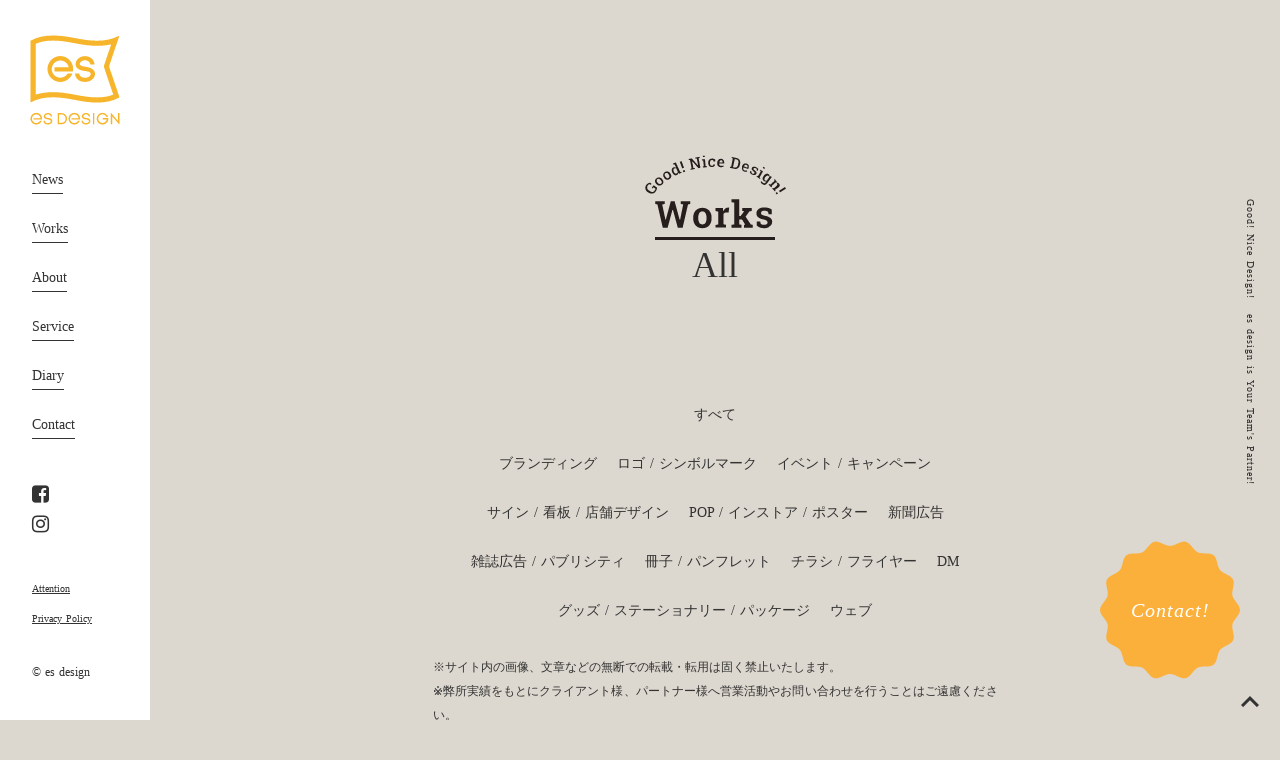

--- FILE ---
content_type: text/html;charset=utf-8
request_url: https://es-design.net/works-all/201206-fukushimaken-jinjacho
body_size: 123855
content:
<!DOCTYPE html>
<html lang>
<head><meta charset="utf-8">
<meta name="viewport" content="width=device-width, initial-scale=1">
<title>es design エスデザイン  |  福島県郡山市の広告デザイン事務所</title>
<link rel="preconnect" href="https://fonts.gstatic.com" crossorigin>
<meta name="generator" content="Studio.Design">
<meta name="robots" content="all">
<meta property="og:site_name" content="es design エスデザイン  |  福島県郡山市の広告デザイン事務所">
<meta property="og:title" content="es design エスデザイン  |  福島県郡山市の広告デザイン事務所">
<meta property="og:image" content="https://storage.googleapis.com/production-os-assets/assets/17ddb67a-4471-455c-adfb-130672bfa35a">
<meta property="og:description" content="いいね、すてきなデザイン！esdesignは、あなたのチームパートナーです。">
<meta property="og:type" content="website">
<meta name="description" content="いいね、すてきなデザイン！esdesignは、あなたのチームパートナーです。">
<meta property="twitter:card" content="summary_large_image">
<meta property="twitter:image" content="https://storage.googleapis.com/production-os-assets/assets/17ddb67a-4471-455c-adfb-130672bfa35a">
<meta name="apple-mobile-web-app-title" content="es design エスデザイン  |  福島県郡山市の広告デザイン事務所">
<meta name="format-detection" content="telephone=no,email=no,address=no">
<meta name="chrome" content="nointentdetection">
<meta name="google-site-verification" content="google-site-verification=AhAhbZKzUiH536R2ofACoHsSJXyU_BzHeI2xidEpnwE">
<meta property="og:url" content="/works-all/201206-fukushimaken-jinjacho">
<link rel="icon" type="image/png" href="https://storage.googleapis.com/production-os-assets/assets/aed70ac1-9313-4a12-8312-2f2cd2485c21" data-hid="2c9d455">
<link rel="apple-touch-icon" type="image/png" href="https://storage.googleapis.com/production-os-assets/assets/aed70ac1-9313-4a12-8312-2f2cd2485c21" data-hid="74ef90c"><link rel="modulepreload" as="script" crossorigin href="/_nuxt/entry.c33efc46.js"><link rel="preload" as="style" href="/_nuxt/entry.4bab7537.css"><link rel="prefetch" as="image" type="image/svg+xml" href="/_nuxt/close_circle.c7480f3c.svg"><link rel="prefetch" as="image" type="image/svg+xml" href="/_nuxt/round_check.0ebac23f.svg"><link rel="prefetch" as="script" crossorigin href="/_nuxt/LottieRenderer.7a046306.js"><link rel="prefetch" as="script" crossorigin href="/_nuxt/error-404.767318fd.js"><link rel="prefetch" as="script" crossorigin href="/_nuxt/error-500.75638267.js"><link rel="stylesheet" href="/_nuxt/entry.4bab7537.css"><style>.page-enter-active{transition:.6s cubic-bezier(.4,.4,0,1)}.page-leave-active{transition:.3s cubic-bezier(.4,.4,0,1)}.page-enter-from,.page-leave-to{opacity:0}</style><style>:root{--rebranding-loading-bg:#e5e5e5;--rebranding-loading-bar:#222}</style><style>.app[data-v-d12de11f]{align-items:center;flex-direction:column;height:100%;justify-content:center;width:100%}.title[data-v-d12de11f]{font-size:34px;font-weight:300;letter-spacing:2.45px;line-height:30px;margin:30px}</style><style>.DynamicAnnouncer[data-v-cc1e3fda]{height:1px;margin:-1px;overflow:hidden;padding:0;position:absolute;width:1px;clip:rect(0,0,0,0);border-width:0;white-space:nowrap}</style><style>.TitleAnnouncer[data-v-1a8a037a]{height:1px;margin:-1px;overflow:hidden;padding:0;position:absolute;width:1px;clip:rect(0,0,0,0);border-width:0;white-space:nowrap}</style><style>.publish-studio-style[data-v-74fe0335]{transition:.4s cubic-bezier(.4,.4,0,1)}</style><style>.product-font-style[data-v-ed93fc7d]{transition:.4s cubic-bezier(.4,.4,0,1)}</style><style>/*! * Font Awesome Free 6.4.2 by @fontawesome - https://fontawesome.com * License - https://fontawesome.com/license/free (Icons: CC BY 4.0, Fonts: SIL OFL 1.1, Code: MIT License) * Copyright 2023 Fonticons, Inc. */.fa-brands,.fa-solid{-moz-osx-font-smoothing:grayscale;-webkit-font-smoothing:antialiased;--fa-display:inline-flex;align-items:center;display:var(--fa-display,inline-block);font-style:normal;font-variant:normal;justify-content:center;line-height:1;text-rendering:auto}.fa-solid{font-family:Font Awesome\ 6 Free;font-weight:900}.fa-brands{font-family:Font Awesome\ 6 Brands;font-weight:400}:host,:root{--fa-style-family-classic:"Font Awesome 6 Free";--fa-font-solid:normal 900 1em/1 "Font Awesome 6 Free";--fa-style-family-brands:"Font Awesome 6 Brands";--fa-font-brands:normal 400 1em/1 "Font Awesome 6 Brands"}@font-face{font-display:block;font-family:Font Awesome\ 6 Free;font-style:normal;font-weight:900;src:url(https://storage.googleapis.com/production-os-assets/assets/fontawesome/1629704621943/6.4.2/webfonts/fa-solid-900.woff2) format("woff2"),url(https://storage.googleapis.com/production-os-assets/assets/fontawesome/1629704621943/6.4.2/webfonts/fa-solid-900.ttf) format("truetype")}@font-face{font-display:block;font-family:Font Awesome\ 6 Brands;font-style:normal;font-weight:400;src:url(https://storage.googleapis.com/production-os-assets/assets/fontawesome/1629704621943/6.4.2/webfonts/fa-brands-400.woff2) format("woff2"),url(https://storage.googleapis.com/production-os-assets/assets/fontawesome/1629704621943/6.4.2/webfonts/fa-brands-400.ttf) format("truetype")}</style><style>.spinner[data-v-36413753]{animation:loading-spin-36413753 1s linear infinite;height:16px;pointer-events:none;width:16px}.spinner[data-v-36413753]:before{border-bottom:2px solid transparent;border-right:2px solid transparent;border-color:transparent currentcolor currentcolor transparent;border-style:solid;border-width:2px;opacity:.2}.spinner[data-v-36413753]:after,.spinner[data-v-36413753]:before{border-radius:50%;box-sizing:border-box;content:"";height:100%;position:absolute;width:100%}.spinner[data-v-36413753]:after{border-left:2px solid transparent;border-top:2px solid transparent;border-color:currentcolor transparent transparent currentcolor;border-style:solid;border-width:2px;opacity:1}@keyframes loading-spin-36413753{0%{transform:rotate(0deg)}to{transform:rotate(1turn)}}</style><style>@font-face{font-family:grandam;font-style:normal;font-weight:400;src:url(https://storage.googleapis.com/studio-front/fonts/grandam.ttf) format("truetype")}@font-face{font-family:Material Icons;font-style:normal;font-weight:400;src:url(https://storage.googleapis.com/production-os-assets/assets/material-icons/1629704621943/MaterialIcons-Regular.eot);src:local("Material Icons"),local("MaterialIcons-Regular"),url(https://storage.googleapis.com/production-os-assets/assets/material-icons/1629704621943/MaterialIcons-Regular.woff2) format("woff2"),url(https://storage.googleapis.com/production-os-assets/assets/material-icons/1629704621943/MaterialIcons-Regular.woff) format("woff"),url(https://storage.googleapis.com/production-os-assets/assets/material-icons/1629704621943/MaterialIcons-Regular.ttf) format("truetype")}.StudioCanvas{display:flex;height:auto;min-height:100dvh}.StudioCanvas>.sd{min-height:100dvh;overflow:clip}a,abbr,address,article,aside,audio,b,blockquote,body,button,canvas,caption,cite,code,dd,del,details,dfn,div,dl,dt,em,fieldset,figcaption,figure,footer,form,h1,h2,h3,h4,h5,h6,header,hgroup,html,i,iframe,img,input,ins,kbd,label,legend,li,main,mark,menu,nav,object,ol,p,pre,q,samp,section,select,small,span,strong,sub,summary,sup,table,tbody,td,textarea,tfoot,th,thead,time,tr,ul,var,video{border:0;font-family:sans-serif;line-height:1;list-style:none;margin:0;padding:0;text-decoration:none;-webkit-font-smoothing:antialiased;-webkit-backface-visibility:hidden;box-sizing:border-box;color:#333;transition:.3s cubic-bezier(.4,.4,0,1);word-spacing:1px}a:focus:not(:focus-visible),button:focus:not(:focus-visible),summary:focus:not(:focus-visible){outline:none}nav ul{list-style:none}blockquote,q{quotes:none}blockquote:after,blockquote:before,q:after,q:before{content:none}a,button{background:transparent;font-size:100%;margin:0;padding:0;vertical-align:baseline}ins{text-decoration:none}ins,mark{background-color:#ff9;color:#000}mark{font-style:italic;font-weight:700}del{text-decoration:line-through}abbr[title],dfn[title]{border-bottom:1px dotted;cursor:help}table{border-collapse:collapse;border-spacing:0}hr{border:0;border-top:1px solid #ccc;display:block;height:1px;margin:1em 0;padding:0}input,select{vertical-align:middle}textarea{resize:none}.clearfix:after{clear:both;content:"";display:block}[slot=after] button{overflow-anchor:none}</style><style>.sd{flex-wrap:nowrap;max-width:100%;pointer-events:all;z-index:0;-webkit-overflow-scrolling:touch;align-content:center;align-items:center;display:flex;flex:none;flex-direction:column;position:relative}.sd::-webkit-scrollbar{display:none}.sd,.sd.richText *{transition-property:all,--g-angle,--g-color-0,--g-position-0,--g-color-1,--g-position-1,--g-color-2,--g-position-2,--g-color-3,--g-position-3,--g-color-4,--g-position-4,--g-color-5,--g-position-5,--g-color-6,--g-position-6,--g-color-7,--g-position-7,--g-color-8,--g-position-8,--g-color-9,--g-position-9,--g-color-10,--g-position-10,--g-color-11,--g-position-11}input.sd,textarea.sd{align-content:normal}.sd[tabindex]:focus{outline:none}.sd[tabindex]:focus-visible{outline:1px solid;outline-color:Highlight;outline-color:-webkit-focus-ring-color}input[type=email],input[type=tel],input[type=text],select,textarea{-webkit-appearance:none}select{cursor:pointer}.frame{display:block;overflow:hidden}.frame>iframe{height:100%;width:100%}.frame .formrun-embed>iframe:not(:first-child){display:none!important}.image{position:relative}.image:before{background-position:50%;background-size:cover;border-radius:inherit;content:"";height:100%;left:0;pointer-events:none;position:absolute;top:0;transition:inherit;width:100%;z-index:-2}.sd.file{cursor:pointer;flex-direction:row;outline:2px solid transparent;outline-offset:-1px;overflow-wrap:anywhere;word-break:break-word}.sd.file:focus-within{outline-color:Highlight;outline-color:-webkit-focus-ring-color}.file>input[type=file]{opacity:0;pointer-events:none;position:absolute}.sd.text,.sd:where(.icon){align-content:center;align-items:center;display:flex;flex-direction:row;justify-content:center;overflow:visible;overflow-wrap:anywhere;word-break:break-word}.sd:where(.icon.fa){display:inline-flex}.material-icons{align-items:center;display:inline-flex;font-family:Material Icons;font-size:24px;font-style:normal;font-weight:400;justify-content:center;letter-spacing:normal;line-height:1;text-transform:none;white-space:nowrap;word-wrap:normal;direction:ltr;text-rendering:optimizeLegibility;-webkit-font-smoothing:antialiased}.sd:where(.icon.material-symbols){align-items:center;display:flex;font-style:normal;font-variation-settings:"FILL" var(--symbol-fill,0),"wght" var(--symbol-weight,400);justify-content:center;min-height:1em;min-width:1em}.sd.material-symbols-outlined{font-family:Material Symbols Outlined}.sd.material-symbols-rounded{font-family:Material Symbols Rounded}.sd.material-symbols-sharp{font-family:Material Symbols Sharp}.sd.material-symbols-weight-100{--symbol-weight:100}.sd.material-symbols-weight-200{--symbol-weight:200}.sd.material-symbols-weight-300{--symbol-weight:300}.sd.material-symbols-weight-400{--symbol-weight:400}.sd.material-symbols-weight-500{--symbol-weight:500}.sd.material-symbols-weight-600{--symbol-weight:600}.sd.material-symbols-weight-700{--symbol-weight:700}.sd.material-symbols-fill{--symbol-fill:1}a,a.icon,a.text{-webkit-tap-highlight-color:rgba(0,0,0,.15)}.fixed{z-index:2}.sticky{z-index:1}.button{transition:.4s cubic-bezier(.4,.4,0,1)}.button,.link{cursor:pointer}.submitLoading{opacity:.5!important;pointer-events:none!important}.richText{display:block;word-break:break-word}.richText [data-thread],.richText a,.richText blockquote,.richText em,.richText h1,.richText h2,.richText h3,.richText h4,.richText li,.richText ol,.richText p,.richText p>code,.richText pre,.richText pre>code,.richText s,.richText strong,.richText table tbody,.richText table tbody tr,.richText table tbody tr>td,.richText table tbody tr>th,.richText u,.richText ul{backface-visibility:visible;color:inherit;font-family:inherit;font-size:inherit;font-style:inherit;font-weight:inherit;letter-spacing:inherit;line-height:inherit;text-align:inherit}.richText p{display:block;margin:10px 0}.richText>p{min-height:1em}.richText img,.richText video{height:auto;max-width:100%;vertical-align:bottom}.richText h1{display:block;font-size:3em;font-weight:700;margin:20px 0}.richText h2{font-size:2em}.richText h2,.richText h3{display:block;font-weight:700;margin:10px 0}.richText h3{font-size:1em}.richText h4,.richText h5{font-weight:600}.richText h4,.richText h5,.richText h6{display:block;font-size:1em;margin:10px 0}.richText h6{font-weight:500}.richText [data-type=table]{overflow-x:auto}.richText [data-type=table] p{white-space:pre-line;word-break:break-all}.richText table{border:1px solid #f2f2f2;border-collapse:collapse;border-spacing:unset;color:#1a1a1a;font-size:14px;line-height:1.4;margin:10px 0;table-layout:auto}.richText table tr th{background:hsla(0,0%,96%,.5)}.richText table tr td,.richText table tr th{border:1px solid #f2f2f2;max-width:240px;min-width:100px;padding:12px}.richText table tr td p,.richText table tr th p{margin:0}.richText blockquote{border-left:3px solid rgba(0,0,0,.15);font-style:italic;margin:10px 0;padding:10px 15px}.richText [data-type=embed_code]{margin:20px 0;position:relative}.richText [data-type=embed_code]>.height-adjuster>.wrapper{position:relative}.richText [data-type=embed_code]>.height-adjuster>.wrapper[style*=padding-top] iframe{height:100%;left:0;position:absolute;top:0;width:100%}.richText [data-type=embed_code][data-embed-sandbox=true]{display:block;overflow:hidden}.richText [data-type=embed_code][data-embed-code-type=instagram]>.height-adjuster>.wrapper[style*=padding-top]{padding-top:100%}.richText [data-type=embed_code][data-embed-code-type=instagram]>.height-adjuster>.wrapper[style*=padding-top] blockquote{height:100%;left:0;overflow:hidden;position:absolute;top:0;width:100%}.richText [data-type=embed_code][data-embed-code-type=codepen]>.height-adjuster>.wrapper{padding-top:50%}.richText [data-type=embed_code][data-embed-code-type=codepen]>.height-adjuster>.wrapper iframe{height:100%;left:0;position:absolute;top:0;width:100%}.richText [data-type=embed_code][data-embed-code-type=slideshare]>.height-adjuster>.wrapper{padding-top:56.25%}.richText [data-type=embed_code][data-embed-code-type=slideshare]>.height-adjuster>.wrapper iframe{height:100%;left:0;position:absolute;top:0;width:100%}.richText [data-type=embed_code][data-embed-code-type=speakerdeck]>.height-adjuster>.wrapper{padding-top:56.25%}.richText [data-type=embed_code][data-embed-code-type=speakerdeck]>.height-adjuster>.wrapper iframe{height:100%;left:0;position:absolute;top:0;width:100%}.richText [data-type=embed_code][data-embed-code-type=snapwidget]>.height-adjuster>.wrapper{padding-top:30%}.richText [data-type=embed_code][data-embed-code-type=snapwidget]>.height-adjuster>.wrapper iframe{height:100%;left:0;position:absolute;top:0;width:100%}.richText [data-type=embed_code][data-embed-code-type=firework]>.height-adjuster>.wrapper fw-embed-feed{-webkit-user-select:none;-moz-user-select:none;user-select:none}.richText [data-type=embed_code_empty]{display:none}.richText ul{margin:0 0 0 20px}.richText ul li{list-style:disc;margin:10px 0}.richText ul li p{margin:0}.richText ol{margin:0 0 0 20px}.richText ol li{list-style:decimal;margin:10px 0}.richText ol li p{margin:0}.richText hr{border-top:1px solid #ccc;margin:10px 0}.richText p>code{background:#eee;border:1px solid rgba(0,0,0,.1);border-radius:6px;display:inline;margin:2px;padding:0 5px}.richText pre{background:#eee;border-radius:6px;font-family:Menlo,Monaco,Courier New,monospace;margin:20px 0;padding:25px 35px;white-space:pre-wrap}.richText pre code{border:none;padding:0}.richText strong{color:inherit;display:inline;font-family:inherit;font-weight:900}.richText em{font-style:italic}.richText a,.richText u{text-decoration:underline}.richText a{color:#007cff;display:inline}.richText s{text-decoration:line-through}.richText [data-type=table_of_contents]{background-color:#f5f5f5;border-radius:2px;color:#616161;font-size:16px;list-style:none;margin:0;padding:24px 24px 8px;text-decoration:underline}.richText [data-type=table_of_contents] .toc_list{margin:0}.richText [data-type=table_of_contents] .toc_item{color:currentColor;font-size:inherit!important;font-weight:inherit;list-style:none}.richText [data-type=table_of_contents] .toc_item>a{border:none;color:currentColor;font-size:inherit!important;font-weight:inherit;text-decoration:none}.richText [data-type=table_of_contents] .toc_item>a:hover{opacity:.7}.richText [data-type=table_of_contents] .toc_item--1{margin:0 0 16px}.richText [data-type=table_of_contents] .toc_item--2{margin:0 0 16px;padding-left:2rem}.richText [data-type=table_of_contents] .toc_item--3{margin:0 0 16px;padding-left:4rem}.sd.section{align-content:center!important;align-items:center!important;flex-direction:column!important;flex-wrap:nowrap!important;height:auto!important;max-width:100%!important;padding:0!important;width:100%!important}.sd.section-inner{position:static!important}@property --g-angle{syntax:"<angle>";inherits:false;initial-value:180deg}@property --g-color-0{syntax:"<color>";inherits:false;initial-value:transparent}@property --g-position-0{syntax:"<percentage>";inherits:false;initial-value:.01%}@property --g-color-1{syntax:"<color>";inherits:false;initial-value:transparent}@property --g-position-1{syntax:"<percentage>";inherits:false;initial-value:100%}@property --g-color-2{syntax:"<color>";inherits:false;initial-value:transparent}@property --g-position-2{syntax:"<percentage>";inherits:false;initial-value:100%}@property --g-color-3{syntax:"<color>";inherits:false;initial-value:transparent}@property --g-position-3{syntax:"<percentage>";inherits:false;initial-value:100%}@property --g-color-4{syntax:"<color>";inherits:false;initial-value:transparent}@property --g-position-4{syntax:"<percentage>";inherits:false;initial-value:100%}@property --g-color-5{syntax:"<color>";inherits:false;initial-value:transparent}@property --g-position-5{syntax:"<percentage>";inherits:false;initial-value:100%}@property --g-color-6{syntax:"<color>";inherits:false;initial-value:transparent}@property --g-position-6{syntax:"<percentage>";inherits:false;initial-value:100%}@property --g-color-7{syntax:"<color>";inherits:false;initial-value:transparent}@property --g-position-7{syntax:"<percentage>";inherits:false;initial-value:100%}@property --g-color-8{syntax:"<color>";inherits:false;initial-value:transparent}@property --g-position-8{syntax:"<percentage>";inherits:false;initial-value:100%}@property --g-color-9{syntax:"<color>";inherits:false;initial-value:transparent}@property --g-position-9{syntax:"<percentage>";inherits:false;initial-value:100%}@property --g-color-10{syntax:"<color>";inherits:false;initial-value:transparent}@property --g-position-10{syntax:"<percentage>";inherits:false;initial-value:100%}@property --g-color-11{syntax:"<color>";inherits:false;initial-value:transparent}@property --g-position-11{syntax:"<percentage>";inherits:false;initial-value:100%}</style><style>.snackbar[data-v-e23c1c77]{align-items:center;background:#fff;border:1px solid #ededed;border-radius:6px;box-shadow:0 16px 48px -8px rgba(0,0,0,.08),0 10px 25px -5px rgba(0,0,0,.11);display:flex;flex-direction:row;gap:8px;justify-content:space-between;left:50%;max-width:90vw;padding:16px 20px;position:fixed;top:32px;transform:translateX(-50%);-webkit-user-select:none;-moz-user-select:none;user-select:none;width:480px;z-index:9999}.snackbar.v-enter-active[data-v-e23c1c77],.snackbar.v-leave-active[data-v-e23c1c77]{transition:.4s cubic-bezier(.4,.4,0,1)}.snackbar.v-enter-from[data-v-e23c1c77],.snackbar.v-leave-to[data-v-e23c1c77]{opacity:0;transform:translate(-50%,-10px)}.snackbar .convey[data-v-e23c1c77]{align-items:center;display:flex;flex-direction:row;gap:8px;padding:0}.snackbar .convey .icon[data-v-e23c1c77]{background-position:50%;background-repeat:no-repeat;flex-shrink:0;height:24px;width:24px}.snackbar .convey .message[data-v-e23c1c77]{font-size:14px;font-style:normal;font-weight:400;line-height:20px;white-space:pre-line}.snackbar .convey.error .icon[data-v-e23c1c77]{background-image:url(/_nuxt/close_circle.c7480f3c.svg)}.snackbar .convey.error .message[data-v-e23c1c77]{color:#f84f65}.snackbar .convey.success .icon[data-v-e23c1c77]{background-image:url(/_nuxt/round_check.0ebac23f.svg)}.snackbar .convey.success .message[data-v-e23c1c77]{color:#111}.snackbar .button[data-v-e23c1c77]{align-items:center;border-radius:40px;color:#4b9cfb;display:flex;flex-shrink:0;font-family:Inter;font-size:12px;font-style:normal;font-weight:700;justify-content:center;line-height:16px;padding:4px 8px}.snackbar .button[data-v-e23c1c77]:hover{background:#f5f5f5}</style><style>a[data-v-757b86f2]{align-items:center;border-radius:4px;bottom:20px;height:20px;justify-content:center;left:20px;perspective:300px;position:fixed;transition:0s linear;width:84px;z-index:2000}@media (hover:hover){a[data-v-757b86f2]{transition:.4s cubic-bezier(.4,.4,0,1);will-change:width,height}a[data-v-757b86f2]:hover{height:32px;width:200px}}[data-v-757b86f2] .custom-fill path{fill:var(--03ccd9fe)}.fade-enter-active[data-v-757b86f2],.fade-leave-active[data-v-757b86f2]{position:absolute;transform:translateZ(0);transition:opacity .3s cubic-bezier(.4,.4,0,1);will-change:opacity,transform}.fade-enter-from[data-v-757b86f2],.fade-leave-to[data-v-757b86f2]{opacity:0}</style><style>.design-canvas__modal{height:100%;pointer-events:none;position:fixed;transition:none;width:100%;z-index:2}.design-canvas__modal:focus{outline:none}.design-canvas__modal.v-enter-active .studio-canvas,.design-canvas__modal.v-leave-active,.design-canvas__modal.v-leave-active .studio-canvas{transition:.4s cubic-bezier(.4,.4,0,1)}.design-canvas__modal.v-enter-active .studio-canvas *,.design-canvas__modal.v-leave-active .studio-canvas *{transition:none!important}.design-canvas__modal.isNone{transition:none}.design-canvas__modal .design-canvas__modal__base{height:100%;left:0;pointer-events:auto;position:fixed;top:0;transition:.4s cubic-bezier(.4,.4,0,1);width:100%;z-index:-1}.design-canvas__modal .studio-canvas{height:100%;pointer-events:none}.design-canvas__modal .studio-canvas>*{background:none!important;pointer-events:none}</style></head>
<body ><div id="__nuxt"><div><span></span><!----><!----></div></div><script type="application/json" id="__NUXT_DATA__" data-ssr="true">[["Reactive",1],{"data":2,"state":61,"_errors":62,"serverRendered":64,"path":65,"pinia":66},{"dynamicDataworks-all/201206-fukushimaken-jinjacho":3},{"hw2_QuPj":4,"title":23,"body":24,"cover":25,"tJQpXHob":26,"slug":45,"_meta":46,"_filter":57,"id":60},[5],{"title":6,"slug":7,"_meta":8,"_filter":21,"id":22},"新聞広告","Newspaper",{"project":9,"publishedAt":11,"createdAt":12,"order":13,"publishType":14,"schema":15,"uid":19,"updatedAt":20},{"id":10},"c04hndTEtN297PROGeRM",["Date","2021-04-05T11:33:26.000Z"],["Date","2021-04-05T11:33:15.000Z"],5,"change",{"id":16,"key":17,"postType":18},"htsCbLK0V7Bql0695R2d","f4dTFXQL","blank","4CSLOMjF",["Date","2021-04-09T02:50:36.000Z"],[],"ToyGr5RbQZufDNFtzIxl","福島県神社庁 新聞記事広告","\u003Cfigure data-uid=\"0AlxT47B\" data-time=\"1618840676800\" data-thread=\"\" style=\"text-align: \">\u003Cimg src=\"https://storage.googleapis.com/studio-cms-assets/projects/8dO8GY9nWn/s-1189x1600_v-fms_webp_ee8cac55-b51e-41f8-8595-259a9ed581dd.jpg\" alt=\"\" width=\"\" height=\"\">\u003Cfigcaption>\u003C/figcaption>\u003C/figure>\u003Cp data-uid=\"zunarFLV\" data-time=\"1618840580573\">福島民報 2020年12月6日掲載　「福島県神社庁」新聞記事広告\u003C/p>\u003Cp data-uid=\"P4E6GO6P\" data-time=\"1618894754769\">（下欄 5段広告は別会社にて制作）\u003C/p>\u003Cp data-uid=\"HP0vxo8u\" data-time=\"1618840600622\">福島県神社庁　\u003Ca href=\"https://fukushima-jinjacho.or.jp/\" target=\"_blank\" data-has-link=\"true\" rel=\"noopener nofollow\">https://fukushima-jinjacho.or.jp/\u003C/a>\u003C/p>\u003Cp data-uid=\"By3OD4R0\" data-time=\"1618740285840\">\u003C/p>\u003Chr data-uid=\"u8WDlMN2\" data-time=\"1617780488200\">\u003Cp data-uid=\"6MbBLqOV\" data-time=\"1617884105369\">\u003C/p>\u003Cp data-uid=\"Clb4se76\" data-time=\"1618840605326\">Client : 福島県神社庁\u003C/p>\u003Cp data-uid=\"tUnYeyEN\" data-time=\"1618755619495\">Agency, Producer, Writing: 福島民報社\u003C/p>\u003Cp data-uid=\"4s4GPcgu\" data-time=\"1618487790067\">Art direction, Design : es design\u003C/p>","https://storage.googleapis.com/studio-cms-assets/projects/8dO8GY9nWn/s-1600x600_v-fms_webp_bc9be8ea-e43c-4583-8c87-d2df5e554e9a.jpg",[27],{"iMuicI8x":28,"avatar":29,"title":30,"slug":31,"_meta":32,"_filter":43,"id":44},"es design 代表 / クリエイティブディレクター / アートディレクター / グラフィックデザイナー ","https://storage.googleapis.com/studio-cms-assets/projects/8dO8GY9nWn/s-1000x1000_v-fs_webp_edfe7939-78cc-4c34-be05-1a5ae1243296.jpg","佐藤 周作  |  es design 代表","shu",{"project":33,"publishedAt":34,"createdAt":35,"order":36,"publishType":14,"schema":37,"uid":41,"updatedAt":42},{"id":10},["Date","2021-04-05T11:44:57.000Z"],["Date","2021-04-05T11:43:55.000Z"],0,{"id":38,"key":39,"postType":40},"gzrNZxxWEPAI6PMOANeY","I_rNTsyC","user","svrD3aFS",["Date","2021-04-22T11:04:32.000Z"],[],"JePzwmHgJzDh8f6xmKke","201206-fukushimaken-jinjacho",{"project":47,"publishedAt":48,"createdAt":49,"order":50,"publishType":14,"schema":51,"uid":55,"updatedAt":56},{"id":10},["Date","2020-12-05T15:00:00.000Z"],["Date","2021-04-19T13:55:28.000Z"],-1,{"id":52,"key":53,"postType":54},"i676SXsbIkX86y1AEE0T","hJjXPwvj","post","cgQIcqpB",["Date","2021-04-20T04:59:15.000Z"],[58,59],"hw2_QuPj:4CSLOMjF","tJQpXHob:svrD3aFS","MEeDBt2x7I9WaI5mE6sD",{},{"dynamicDataworks-all/201206-fukushimaken-jinjacho":63},null,true,"/works-all/201206-fukushimaken-jinjacho",{"cmsContentStore":67,"indexStore":71,"projectStore":74,"productStore":94,"pageHeadStore":2120},{"listContentsMap":68,"contentMap":69},["Map"],["Map",70,3],"hJjXPwvj/201206-fukushimaken-jinjacho",{"routeType":72,"host":73},"publish","es-design.net",{"project":75},{"id":76,"name":77,"type":78,"customDomain":79,"iconImage":79,"coverImage":80,"displayBadge":81,"integrations":82,"snapshot_path":92,"snapshot_id":93,"recaptchaSiteKey":-1},"8dO8GY9nWn","es design website 2021","web","","https://storage.googleapis.com/production-os-assets/assets/64ba7ffa-3c81-41e7-a171-58e52c491237",false,[83,86,89],{"integration_name":84,"code":85},"google-analytics","UA-195395338-1",{"integration_name":87,"code":88},"search-console","google-site-verification=AhAhbZKzUiH536R2ofACoHsSJXyU_BzHeI2xidEpnwE",{"integration_name":90,"code":91},"typesquare","unused","https://storage.googleapis.com/studio-publish/projects/8dO8GY9nWn/M3aANLNYWe/","M3aANLNYWe",{"product":95,"isLoaded":64,"selectedModalIds":2117,"redirectPage":63,"isInitializedRSS":81,"pageViewMap":2118,"symbolViewMap":2119},{"breakPoints":96,"colors":103,"fonts":150,"head":194,"info":200,"pages":207,"resources":319,"symbols":321,"style":2113,"styleVars":-1,"enablePassword":81,"classes":2115,"publishedUid":-1},[97,100],{"maxWidth":98,"name":99},540,"mobile",{"maxWidth":101,"name":102},840,"tablet",[104,107,110,113,116,118,120,122,124,126,128,130,132,134,136,138,140,142,144,146,148],{"color":105,"name":106},"#FFFFFF","white",{"color":108,"name":109},"#EEEEEE","green",{"color":111,"name":112},"#000000","black",{"color":114,"name":115},"#f9f9f9","color",{"color":117,"name":115},"#bfbfbf",{"color":119,"name":115},"#a4a4a4",{"color":121,"name":115},"rgb(255, 203, 99)",{"color":123,"name":115},"#666666",{"color":125,"name":115},"#4b4b4b",{"color":127,"name":115},"#ffaa00",{"color":129,"name":115},"#333",{"color":131,"name":115},"rgb(230, 230, 230)",{"color":133,"name":115},"none",{"color":135,"name":115},"rgb(236, 223, 199)",{"color":137,"name":115},"rgb(225, 213, 191)",{"color":139,"name":115},"#fff9cc",{"color":141,"name":115},"rgb(221, 216, 207)",{"color":143,"name":115},"rgb(251, 228, 212)",{"color":145,"name":115},"#fffbe6",{"color":147,"name":115},"rgb(218, 240, 224)",{"color":149,"name":115},"rgb(221, 242, 227)",[151,168,174,186,190],{"family":152,"subsets":153,"variants":156,"vendor":167},"Lato",[154,155],"latin","latin-ext",[157,158,159,160,161,162,163,164,165,166],"100","100italic","300","300italic","regular","italic","700","700italic","900","900italic","google",{"family":169,"subsets":170,"variants":172,"vendor":167},"Noto Sans JP",[171,154],"japanese",[157,159,161,173,163,165],"500",{"family":175,"subsets":176,"variants":182,"vendor":167},"Roboto Slab",[177,178,179,180,154,155,181],"cyrillic","cyrillic-ext","greek","greek-ext","vietnamese",[157,183,159,161,173,184,163,185,165],"200","600","800",{"family":187,"subsets":188,"variants":189,"vendor":167},"Caveat",[177,178,154,155],[161,173,184,163],{"family":191,"subsets":192,"variants":193,"vendor":167},"Dancing Script",[154,155,181],[161,173,184,163],{"favicon":195,"meta":196,"title":199},"https://storage.googleapis.com/production-os-assets/assets/aed70ac1-9313-4a12-8312-2f2cd2485c21",{"description":197,"og:image":198},"いいね、すてきなデザイン！esdesignは、あなたのチームパートナーです。","https://storage.googleapis.com/production-os-assets/assets/17ddb67a-4471-455c-adfb-130672bfa35a","es design エスデザイン  |  福島県郡山市の広告デザイン事務所",{"baseWidth":201,"created_at":202,"screen":203,"type":78,"updated_at":205,"version":206},1280,1518591100346,{"baseWidth":201,"height":204,"isAutoHeight":81,"width":201,"workingState":81},600,1518792996878,"2.0.3",[208,217,223,227,231,236,240,244,248,253,259,264,268,276,282,287,292,298,304,309,314],{"head":209,"heightExtension":211,"id":212,"name":213,"position":214,"statusBar":215,"uuid":216,"view":63},{"favicon":79,"meta":210,"title":79},{"description":79,"og:image":79},3001,"/","Home",{"x":36,"y":36},"dark","e99639f1-9e60-40d6-afae-26273c8314c6",{"heightExtension":218,"id":219,"name":220,"statusBar":79,"type":221,"uuid":222,"view":63},731,"news-all","News All","page","8ff8efd8-3042-44b6-bfd2-40836b87051c",{"heightExtension":36,"id":224,"name":225,"statusBar":79,"type":221,"uuid":226,"view":63},"works-all","Works All","a51acd3d-5eea-414b-89e7-912e340c2fc2",{"heightExtension":36,"id":228,"name":229,"statusBar":79,"type":221,"uuid":230,"view":63},"diary-all","Diary All","634cf525-bf63-4149-ba3b-0d2baf2a735c",{"heightExtension":232,"id":233,"name":234,"statusBar":79,"type":221,"uuid":235,"view":63},1113,"about","About","2f7f0a95-43b5-4f8b-97f9-a50a07b37e30",{"heightExtension":232,"id":237,"name":238,"statusBar":79,"type":221,"uuid":239,"view":63},"service","Service","516cc1e3-2d9a-4662-b661-cf0e91e51a7a",{"heightExtension":232,"id":241,"name":242,"statusBar":79,"type":221,"uuid":243,"view":63},"contact","Contact","dcceac89-d382-4261-b57c-b7a42d69c027",{"heightExtension":232,"id":245,"name":246,"statusBar":79,"type":221,"uuid":247,"view":63},"privacy-policy","Privacy Policy","38476b09-ce77-482b-a102-d59d83ad795b",{"heightExtension":249,"id":250,"name":251,"statusBar":79,"type":221,"uuid":252,"view":63},802,"attention","Attention","13d44fb4-ed65-4a34-b178-8c86ff0414c5",{"heightExtension":254,"id":255,"name":256,"responsive":64,"statusBar":79,"type":257,"uuid":258,"view":63},325,"mobile-menu","Mobile Menu","modal","7b5d697d-f40b-45ad-8f05-d640ad41c5bb",{"heightExtension":260,"id":261,"name":262,"responsive":64,"statusBar":79,"type":257,"uuid":263,"view":63},588,"cat-staff-chama","Cat Staff modal Chama","82e114fc-99de-44c7-82a9-bcc0d18ecc9a",{"heightExtension":260,"id":265,"name":266,"responsive":64,"statusBar":79,"type":257,"uuid":267,"view":63},"cat-staff-shigu","Cat Staff modal Shigu","e4124d8b-2932-4ff9-bf9d-1d50f9865fc6",{"cmsRequest":269,"heightExtension":272,"id":273,"name":274,"statusBar":79,"type":221,"uuid":275,"view":63},{"contentSlug":270,"schemaKey":271},"{{$route.params.slug}}","eHNtxQZd",300,"tags-of-news/:slug","CMS - Tags of News","75c52aa6-d1f9-4700-998e-01bf5442707f",{"cmsRequest":277,"heightExtension":272,"id":279,"name":280,"statusBar":79,"type":221,"uuid":281,"view":63},{"contentSlug":270,"schemaKey":278},"hbNozaQM","news-detail/:slug","CMS - News Detail","3a19b9b5-c02b-4251-ad46-eec14bae04f2",{"cmsRequest":283,"heightExtension":272,"id":284,"name":285,"statusBar":79,"type":221,"uuid":286,"view":63},{"contentSlug":270,"schemaKey":17},"tags-of-works/:slug","Tags of Works","fbe2d502-f03d-4fa3-8a8f-92c2dcd30860",{"cmsRequest":288,"heightExtension":272,"id":289,"name":290,"statusBar":79,"type":221,"uuid":291,"view":63},{"contentSlug":270,"schemaKey":53},"works-detail/:slug","CMS - Works Detail","0c9584ed-d8b5-4965-bf4b-f560672e9c98",{"cmsRequest":293,"heightExtension":272,"id":295,"name":296,"statusBar":79,"type":221,"uuid":297,"view":63},{"contentSlug":270,"schemaKey":294},"nmzle5Xy","tags-of-diary/:slug","CMS - Tags of Diary","c0da773a-7fe9-498f-9570-035d1935b3c4",{"cmsRequest":299,"heightExtension":272,"id":301,"name":302,"statusBar":79,"type":221,"uuid":303,"view":63},{"contentSlug":270,"schemaKey":300},"LRrewGbd","diary-detail/:slug","CMS - Diary Detail","e11c1571-cc8b-473c-86d9-163ff5612749",{"cmsRequest":305,"heightExtension":272,"id":306,"name":307,"statusBar":79,"type":221,"uuid":308,"view":63},{"contentSlug":270,"schemaKey":278},"news-all/:slug","old-CMS - News All","5051bb0d-25d1-4c32-ba94-e58658e1a1a1",{"cmsRequest":310,"heightExtension":272,"id":311,"name":312,"statusBar":79,"type":221,"uuid":313,"view":63},{"contentSlug":270,"schemaKey":53},"works-all/:slug","old-CMS - Works All","339a1b7b-e718-4412-8cc9-79d6bb895a76",{"cmsRequest":315,"heightExtension":272,"id":316,"name":317,"statusBar":79,"type":221,"uuid":318,"view":63},{"contentSlug":270,"schemaKey":300},"diary-all/:slug","old-CMS - Diary All","98051d86-f935-434e-8538-779d07de8092",{"rssList":320,"cmsProjectId":10},[],[322,522,587,655,673,740,761,820,867,985,1353,1428,1458,1502,1538,1571,1593,1772,1810,2026,2049,2077],{"defaultSize":323,"name":326,"uuid":327,"view":328},{"height":324,"width":325},120,200,"header","07f6924a-ae6c-476f-85c0-4028f4e632a5",{"children":329,"id":326,"name":511,"style":512,"tagName":326,"uuid":520,"action":521},[330,361],{"action":331,"children":333,"name":338,"style":355,"tagName":359,"uuid":360},{"type":332,"val":212},"link",[334],{"content":335,"id":79,"name":338,"style":339,"tagName":79,"uuid":352,"action":353,"children":354},{"src":336,"type":337},"https://storage.googleapis.com/studio-design-assets/projects/8dO8GY9nWn/s-150x150_a0528a3f-dd68-4186-b2ca-595c60491101.svg","img","logo",{"&appear":340,":hover":345,"borderRadius":341,"flex":133,"height":348,"margin":349,"padding":350,"width":351},{"opacity":341,"transform":342,"transitionDelay":343,"transitionDuration":344},"0","scale(1.5, 1.5)","500ms","1000ms",{"transform":346,"transformOrigin":347},"scale(0.9, 0.9)","center center","auto","5px 0px 0px 55px","0px","80px","5c0d266b-ae2a-4d03-88ce-9c7128820be0",{},[],{"alignContent":356,"alignItems":356,"flexDirection":357,"flexWrap":358,"justifyContent":356,"padding":350},"center","row","nowrap","div","b487d679-03ee-41fb-85b5-c7d23ad4b099",{"children":362,"name":499,"style":500,"tagName":508,"uuid":509,"action":510},[363,400,420,439,458,480],{"action":364,"children":365,"name":392,"style":393,"tagName":359,"uuid":399},{"type":332,"val":306},[366,381],{"action":367,"content":368,"name":371,"style":372,"tagName":79,"uuid":379,"children":380},{"type":332,"val":306},{"data":369,"type":370},"News","text","Text",{"color":129,"flex":133,"fontFamily":373,"fontSize":374,"fontWeight":375,"height":376,"letterSpacing":377,"lineHeight":378,"margin":350,"textAlign":356,"textDecoration":133,"width":348},"'Roboto Slab'","16px",500,"28px","0.05em","1.4","7c537384-8616-4542-92aa-cbf2a0219c2b",[],{"name":382,"style":383,"tagName":79,"uuid":389,"action":390,"children":391},"Box",{"background":129,"flex":133,"height":384,"in:hover":385,"margin":387,"width":388},"1px",{"transform":386},"scale(0, 1)","-5px 0px 5px 0px","100%","8cc76280-1ef7-4566-a0b1-de4a63182f17",{},[],"news",{":hover":394,"alignContent":356,"alignItems":356,"flexDirection":397,"flexWrap":358,"justifyContent":356,"margin":398,"padding":350},{"opacity":395,"transform":396,"transformOrigin":347},"1","scale(1.1, 1.1)","column","0px 30px 0px","20a263a0-4b28-4e92-951f-bfe7e118a77a",{"action":401,"children":402,"name":416,"style":417,"tagName":359,"uuid":419},{"type":332,"val":311},[403,410],{"action":404,"content":405,"name":371,"style":407,"tagName":79,"uuid":408,"children":409},{"type":332,"val":306},{"data":406,"type":370},"Works\u003Cbr>",{"color":129,"flex":133,"fontFamily":373,"fontSize":374,"fontWeight":375,"height":376,"letterSpacing":377,"lineHeight":378,"margin":350,"textAlign":356,"textDecoration":133,"width":348},"93c40297-80c0-4f36-b818-3b894e09918c",[],{"name":382,"style":411,"tagName":79,"uuid":413,"action":414,"children":415},{"background":129,"flex":133,"height":384,"in:hover":412,"margin":387,"width":388},{"transform":386},"cd12351a-98cd-4063-8268-0a2858a3ea86",{},[],"woks",{":hover":418,"alignContent":356,"alignItems":356,"flexDirection":397,"flexWrap":358,"justifyContent":356,"margin":398,"padding":350},{"opacity":395,"transform":396,"transformOrigin":347},"cfa9534e-7885-4444-9ab1-d13930b810a8",{"action":421,"children":422,"name":233,"style":436,"tagName":359,"uuid":438},{"type":332,"val":233},[423,430],{"action":424,"content":425,"name":371,"style":427,"tagName":79,"uuid":428,"children":429},{"type":332,"val":306},{"data":426,"type":370},"About\u003Cbr>",{"color":129,"flex":133,"fontFamily":373,"fontSize":374,"fontWeight":375,"height":376,"letterSpacing":377,"lineHeight":378,"margin":350,"textAlign":356,"textDecoration":133,"width":348},"a105e37b-ff1d-4a52-9938-ef8e805b4b74",[],{"name":382,"style":431,"tagName":79,"uuid":433,"action":434,"children":435},{"background":129,"flex":133,"height":384,"in:hover":432,"margin":387,"width":388},{"transform":386},"8afa69fe-74c8-4231-896e-c8bc0fd11113",{},[],{":hover":437,"alignContent":356,"alignItems":356,"flexDirection":397,"flexWrap":358,"justifyContent":356,"margin":398,"padding":350},{"opacity":395,"transform":396,"transformOrigin":347},"b1c67105-50c6-4d7e-9f57-b7656ce907bd",{"action":440,"children":441,"name":237,"style":455,"tagName":359,"uuid":457},{"type":332,"val":237},[442,449],{"action":443,"content":444,"name":371,"style":446,"tagName":79,"uuid":447,"children":448},{"type":332,"val":306},{"data":445,"type":370},"Service\u003Cbr>",{"color":129,"flex":133,"fontFamily":373,"fontSize":374,"fontWeight":375,"height":376,"letterSpacing":377,"lineHeight":378,"margin":350,"textAlign":356,"textDecoration":133,"width":348},"f2ddf4e6-33e9-49b9-8c48-afd0d44c28ba",[],{"name":382,"style":450,"tagName":79,"uuid":452,"action":453,"children":454},{"background":129,"flex":133,"height":384,"in:hover":451,"margin":387,"width":388},{"transform":386},"0eacea70-23c7-4c0e-be61-7a4c12e8e7cd",{},[],{":hover":456,"alignContent":356,"alignItems":356,"flexDirection":397,"flexWrap":358,"justifyContent":356,"margin":398,"padding":350},{"opacity":395,"transform":396,"transformOrigin":347},"c03af9e8-7956-409c-bbe7-d0a2fa9e363e",{"action":459,"children":461,"content":475,"name":476,"style":477,"tagName":359,"uuid":479},{"type":332,"val":460},"diary/:slug",[462,469],{"action":463,"content":464,"name":371,"style":466,"tagName":79,"uuid":467,"children":468},{"type":332,"val":306},{"data":465,"type":370},"Diary\u003Cbr>",{"color":129,"flex":133,"fontFamily":373,"fontSize":374,"fontWeight":375,"height":376,"letterSpacing":377,"lineHeight":378,"margin":350,"textAlign":356,"textDecoration":133,"width":348},"846cc641-a228-4ea3-992b-1f771468d564",[],{"name":382,"style":470,"tagName":79,"uuid":472,"action":473,"children":474},{"background":129,"flex":133,"height":384,"in:hover":471,"margin":387,"width":388},{"transform":386},"a23d85b4-f17c-40b5-99ff-78f71d0f8c4b",{},[],{"data":465},"diary",{":hover":478,"alignContent":356,"alignItems":356,"flexDirection":397,"flexWrap":358,"justifyContent":356,"margin":398,"padding":350},{"opacity":395,"transform":396,"transformOrigin":347},"0e04e14d-7041-43da-83d3-268dcac20123",{"action":481,"children":482,"name":241,"style":495,"tagName":359,"uuid":498},{"type":332,"val":241},[483,489],{"action":484,"content":485,"name":371,"style":486,"tagName":79,"uuid":487,"children":488},{"type":332,"val":306},{"data":242,"type":370},{"color":129,"flex":133,"fontFamily":373,"fontSize":374,"fontWeight":375,"height":376,"letterSpacing":377,"lineHeight":378,"margin":350,"textAlign":356,"textDecoration":133,"width":348},"ac5937d4-c1ad-415e-991a-13e8801bd224",[],{"name":382,"style":490,"tagName":79,"uuid":492,"action":493,"children":494},{"background":129,"flex":133,"height":384,"in:hover":491,"margin":387,"width":388},{"transform":386},"6b1b0db1-656e-484a-902c-d34f7899d4d0",{},[],{":hover":496,"alignContent":356,"alignItems":356,"flexDirection":397,"flexWrap":358,"justifyContent":356,"margin":497,"padding":350},{"opacity":395,"transform":396,"transformOrigin":347},"0px 0px 0px 30px","d3e2ef1a-f274-417c-8bc1-d180bef77b95","navigation",{"&appear":501,"@mobile":502,"@tablet":504,"alignContent":356,"alignItems":356,"background":505,"display":503,"flex":133,"flexDirection":357,"flexWrap":358,"height":348,"justifyContent":356,"margin":506,"overflowX":507,"overflowY":507,"width":348},{"opacity":341,"transitionDelay":343,"transitionDuration":344},{"display":503},"flex",{"display":503},"rgba(0,0,0,0.0)","0px 60px 0px 0px","visible","nav","034ae417-4364-4541-b6e4-8b154ae646fa",{},"pc header",{"@mobile":513,"@tablet":514,"alignContent":356,"alignItems":356,"background":133,"boxShadow":133,"display":503,"flex":133,"flexDirection":357,"flexWrap":358,"height":515,"justifyContent":516,"margin":517,"opacity":395,"padding":518,"position":519,"width":388,"zIndex":13},{"display":133},{"display":133},"100px","space-between","0 0 0 0","0px 0px 0px 0px","relative","e35fef09-82a8-4e48-a9b3-abe777a00d61",{},{"defaultSize":523,"name":524,"uuid":525,"view":526},{"height":36,"width":36},"mobile header","8cbc745c-c237-454e-a2d4-aa89a9f6ffd9",{"children":527,"id":580,"name":524,"style":581,"tagName":326,"uuid":585,"action":586},[528,553],{"action":529,"children":530,"name":338,"style":549,"tagName":359,"uuid":552},{"type":332,"val":212},[531],{"content":532,"id":79,"name":338,"style":533,"tagName":79,"uuid":546,"action":547,"children":548},{"src":336,"type":337},{"&appear":534,":hover":537,"@mobile":539,"@tablet":542,"borderRadius":341,"flex":133,"height":348,"margin":545,"padding":350,"width":351},{"@tablet":535,"opacity":341,"transform":536,"transitionDelay":344,"transitionDuration":344},{"transform":342,"transitionDelay":343,"transitionDuration":344},"scale(1.2, 1.2)",{"@tablet":538},{"transform":346,"transformOrigin":347},{"flex":133,"margin":540,"width":541},"5px 0px 0px 15px","60px",{"flex":133,"height":348,"margin":543,"width":544},"0px 0px 0px 20px","65px","0px 0px 0px 40px","e6829163-8bed-44a3-bc47-fb092fd2de67",{},[],{"@mobile":550,"alignContent":356,"alignItems":356,"flexDirection":357,"flexWrap":358,"justifyContent":356,"padding":350},{"justifyContent":551},"flex-start","8df5fddb-32a9-4fad-a411-14a09284ba42",{"action":554,"children":555,"name":573,"style":574,"tagName":79,"uuid":579},{"type":257,"val":255},[556],{"content":557,"name":558,"style":560,"tagName":79,"uuid":570,"action":571,"children":572},{"data":558,"type":559},"menu","icon",{"&appear":561,":hover":563,"@tablet":567,"fontSize":569},{"@tablet":562},{"opacity":341,"transitionDelay":343,"transitionDuration":344},{"@tablet":564},{"opacity":565,"transform":566,"transformOrigin":347},"0.7","scale(1, 0.5)",{"fontSize":568,"padding":518,"transform":79},"32px","36px","2ff7b881-bfaf-4bb8-90a5-5506c9b8a95c",{},[],"hamburger menu",{"@mobile":575,"@tablet":576,"background":505,"display":503,"flex":133,"height":348,"margin":578,"width":348},{"display":503},{"alignContent":356,"alignItems":356,"background":505,"display":503,"flexDirection":397,"flexWrap":358,"justifyContent":356,"margin":577,"padding":518,"transitionDuration":344},"0px 20px 0px 0px","0px 40px 0px 0px","a70b3ca3-f310-40fa-b2e1-a8728ce2fca3","mobile-header",{"@mobile":582,"@tablet":583,"alignContent":356,"alignItems":356,"background":133,"display":133,"flex":133,"flexDirection":357,"flexWrap":358,"height":515,"justifyContent":516,"margin":517,"opacity":395,"padding":518,"position":519,"width":388,"zIndex":13},{"display":503,"flex":133},{"background":133,"display":133,"flex":133,"height":351,"justifyContent":516,"margin":517,"overflowX":584,"overflowY":584,"position":519},"hidden","32a5b2fd-6529-4627-95d3-439343354014",{},{"defaultSize":588,"name":591,"uuid":592,"view":593},{"height":589,"width":590},7922.65625,60,"SNS icon & back to top","15f28683-2296-4e00-bbe6-36b544367141",{"children":594,"name":644,"style":645,"tagName":79,"uuid":653,"action":654},[595,628],{"children":596,"name":621,"style":622,"tagName":359,"uuid":626,"action":627},[597,610],{"attrs":598,"content":600,"name":601,"style":604,"tagName":79,"uuid":607,"action":608,"children":609},{"target":599},"_blank",{"data":601,"href":602,"type":603},"fa-facebook-square","https://www.facebook.com/esdesign.net","icon-fa",{":hover":605,"color":129,"fontSize":606,"margin":518},{"opacity":565},"20px","b5a3b6f2-b71b-4d36-8c68-31ab8b3dfde8",{},[],{"attrs":611,"content":612,"name":613,"style":615,"tagName":79,"uuid":618,"action":619,"children":620},{"target":599},{"data":613,"href":614,"type":603},"fa-instagram","https://www.instagram.com/es_design_net/?hl=ja",{":hover":616,"color":129,"fontSize":606,"margin":617},{"opacity":565},"10px 0px 0px 0px","b7368dcb-95da-4ae5-8394-51130f181ccf",{},[],"SNS Icon",{"@mobile":623,"@tablet":624,"alignContent":356,"alignItems":356,"display":503,"flex":133,"flexDirection":397,"flexWrap":358,"height":625,"justifyContent":356,"padding":350},{"display":503},{"display":503},"95%","3ce0a4f1-3ec2-49dc-8d8a-24d7e9b81cb2",{},{"action":629,"content":631,"name":632,"style":633,"tagName":79,"uuid":642,"children":643},{"type":630,"val":326},"anchorLink",{"data":632,"type":559},"keyboard_arrow_up",{"&appear":634,":hover":636,"@mobile":637,"@tablet":639,"fontSize":569,"margin":641,"padding":518},{"@mobile":635,"opacity":341,"transitionDelay":344,"transitionDuration":344},{"transitionDelay":343},{"opacity":565},{"margin":638},"0px 25px 12px 0px",{"margin":640},"0px 0px 25px 0px","0px 0px 20px 0px","705ede86-bf00-45b5-9cf2-845b98bf34aa",[],"SNS & back to top",{"&appear":646,"@mobile":647,"@tablet":650,"alignContent":356,"alignItems":356,"background":505,"bottom":348,"display":133,"flex":133,"flexDirection":397,"flexWrap":358,"height":388,"justifyContent":516,"left":348,"margin":517,"padding":518,"position":652,"right":350,"top":350,"width":541,"zIndex":651},{"opacity":341,"transitionDelay":343,"transitionDuration":344},{"display":503,"flex":133,"justifyContent":648,"width":649},"flex-end","40px",{"display":133,"zIndex":651},4,"fixed","7e3af929-310d-499f-897b-837de121e76d",{},{"defaultSize":656,"name":657,"uuid":658,"view":659},{"height":589,"width":590},"side copy","3bb49cb0-b005-4ae2-b6c0-2e98c6c75f5f",{"content":660,"name":657,"style":662,"tagName":79,"uuid":670,"action":671,"children":672},{"data":661,"type":370},"Good! Nice Design! &nbsp; es design is Your Team's Partner!",{"&appear":663,"@mobile":664,"@tablet":665,"color":129,"display":133,"flex":133,"fontFamily":373,"fontSize":666,"fontWeight":667,"height":388,"left":350,"letterSpacing":668,"lineHeight":378,"margin":517,"padding":518,"position":652,"right":348,"textAlign":356,"top":341,"width":541,"writingMode":669,"zIndex":651},{"opacity":341,"transitionDelay":343,"transitionDuration":344},{"display":503,"flex":133,"width":649},{"display":133,"flex":133},"10px",400,"0.1em","vertical-rl","2acf99ad-8b8e-43ca-a566-da65bad44cac",{},[],{"defaultSize":674,"name":675,"uuid":676,"view":677},{"height":324,"width":325},"footer","3f67037e-a3a1-45f4-93be-32b19468640d",{"children":678,"name":675,"style":736,"tagName":675,"uuid":738,"action":739},[679,691,711,727],{"content":680,"name":371,"style":682,"tagName":79,"uuid":688,"action":689,"children":690},{"data":681,"type":370},"Thank you for visiting our website!",{"&appear":683,"@mobile":684,"color":129,"fontFamily":685,"fontSize":606,"fontStyle":686,"fontWeight":375,"height":348,"lineHeight":378,"margin":687,"textAlign":356,"width":348},{"opacity":341,"transitionDelay":343,"transitionDuration":344},{"fontSize":606},"'Dancing Script'","normal","30px 0px 0px 0px","4d90b6c2-db56-44f5-b4b7-d2cb4b30029a",{},[],{"action":692,"children":693,"name":706,"style":707,"tagName":359,"uuid":710},{"type":332,"val":212},[694],{"content":695,"name":697,"style":698,"tagName":79,"uuid":703,"action":704,"children":705},{"src":696,"type":337},"https://storage.googleapis.com/studio-design-assets/projects/8dO8GY9nWn/s-300x40_f0ec3422-b0f5-43d2-8196-2d304f11e16b.svg","Image",{"&appear":699,"@mobile":700,"flex":133,"height":348,"margin":687,"width":702},{"opacity":341,"transitionDelay":344,"transitionDuration":344},{"flex":133,"width":701},"180px","200px","ba5e0d89-fcd3-4e66-842d-fdaaa0b9d2a1",{},[],"\u003Cgroup>",{"&appear":708,":hover":709,"alignContent":356,"alignItems":356,"flex":133,"flexDirection":397,"flexWrap":358,"height":348,"justifyContent":356,"padding":350},{"opacity":341,"transform":342,"transitionDelay":343,"transitionDuration":344},{"transform":346,"transformOrigin":347},"c4ab76ba-20a0-4732-9e3a-43f15e614ea4",{"children":712,"name":382,"style":724,"tagName":79,"uuid":725,"action":726},[713],{"action":714,"content":715,"name":371,"style":716,"tagName":79,"uuid":722,"children":723},{"type":332,"val":245},{"data":246,"type":370},{"&appear":717,":hover":718,"color":129,"fontFamily":373,"fontSize":719,"fontWeight":667,"height":348,"letterSpacing":686,"lineHeight":720,"margin":518,"padding":518,"textAlign":356,"textDecoration":721,"width":348},{"opacity":341,"transitionDelay":343,"transitionDuration":344},{"color":119},"12px","2","underline","4dd89e36-44d7-4e4b-a2e2-8f61c1d967cf",[],{"alignContent":356,"alignItems":356,"background":505,"flex":133,"flexDirection":397,"flexWrap":358,"height":348,"justifyContent":356,"margin":687,"overflowX":584,"overflowY":584,"padding":518,"width":348},"3e3920f5-6916-46b8-9522-2f6f7ef37d90",{},{"content":728,"name":371,"style":730,"tagName":79,"uuid":733,"action":734,"children":735},{"data":729,"type":370},"© es design",{"&appear":731,"color":129,"fontFamily":373,"fontSize":719,"fontWeight":667,"height":348,"lineHeight":378,"margin":732,"textAlign":356,"width":348},{"opacity":341,"transitionDelay":343,"transitionDuration":344},"40px 0px 0px 0px","6e54c7a9-cc7f-48ce-a6a4-9da95318bd46",{},[],{"alignContent":356,"alignItems":356,"background":505,"flex":133,"flexDirection":397,"flexWrap":358,"height":348,"justifyContent":356,"margin":518,"padding":737,"width":388},"60px 0px 60px 0px","235fc014-be43-4813-8702-67a2a9742358",{},{"defaultSize":741,"name":742,"uuid":743,"view":744},{"height":590,"width":272},"orange button","d8c9bc53-a81d-4fe3-aa16-db519ccd0573",{"action":745,"content":746,"name":371,"style":748,"tagName":79,"uuid":759,"children":760},{"type":332,"val":306},{"data":747,"type":370},"View All ...",{"&appear":749,":hover":750,"@mobile":752,"@tablet":755,"background":127,"borderRadius":757,"color":105,"flex":133,"fontFamily":373,"fontSize":606,"fontWeight":375,"height":541,"lineHeight":378,"margin":737,"textAlign":356,"width":758},{"opacity":341,"transitionDelay":344,"transitionDuration":344},{"background":121,"transitionDuration":751},"400ms",{"flex":133,"height":753,"margin":754},"50px","60px 0px 40px 0px",{"margin":756},"60px 0px 0px 0px","30px","300px","b24d5fd1-d39d-4a24-b94e-017ac30589e5",[],{"defaultSize":762,"name":233,"uuid":763,"view":764},{"height":325,"width":325},"fbeda4dc-ce82-4461-b158-350e9d682d65",{"children":765,"id":233,"name":234,"style":812,"tagName":817,"uuid":818,"action":819},[766,777,788,800],{"content":767,"id":79,"name":371,"style":768,"tagName":773,"uuid":774,"action":775,"children":776},{"data":426,"type":370},{"&appear":769,"@mobile":770,"color":129,"flex":133,"fontFamily":373,"fontSize":376,"fontStyle":686,"fontWeight":375,"height":348,"letterSpacing":377,"lineHeight":378,"margin":518,"textAlign":356,"textDecoration":721,"width":772},{"opacity":341,"transitionDelay":343,"transitionDuration":344},{"flex":133,"fontSize":771},"24px","60%","h2","59b798ae-2246-4c8a-a861-b508729492cf",{},[],{"content":778,"name":371,"style":780,"tagName":79,"uuid":785,"action":786,"children":787},{"data":779,"type":370},"いいね、すてきなデザイン！es designは、あなたのチームパートナーです。",{"&appear":781,"@mobile":782,"color":129,"flex":133,"fontFamily":784,"fontSize":374,"fontWeight":375,"height":348,"letterSpacing":686,"lineHeight":720,"margin":732,"textAlign":356,"width":772},{"opacity":341,"transitionDelay":343,"transitionDuration":344},{"flex":133,"fontSize":783,"width":388},"14px","'Noto Sans JP'","7e79ad6e-9442-45e0-bfc2-cf721bf45f7e",{},[],{"content":789,"name":371,"style":791,"tagName":79,"uuid":797,"action":798,"children":799},{"data":790,"type":370},"広告において、優れたマーケティング、コンサルティング、プランニング、メディア選定などは欠かせない大切な要素。そして、それらを魅力的に伝えるクリエイティブワークもとても大切。es designは、広告クリエイティブの中のデザインフィールドを整理 &amp; ナビゲートし、あなたと周囲、そしてたくさんの人たちがハッピーな気持ちで笑顔を共有できるような、良きパートナー、良きチームメイトであることを目指しています。\u003Cbr>\u003Cbr>デザインがちゃんとしてたり、スタイリッシュだったり、可愛かったりするものは世の中にたくさんありますが、es designはそれらに加えて、みんながいつも自然と笑顔になれるようなお仕事をしていきたいと考えています。\u003Cbr>\u003Cbr>普段はプロジェクトごとに、クライアント、提携パートナー様（広告代理店、新聞社、web制作会社、カメラマン、ライターなど）とフレキシブルにチームや役割を決めて進行しています。\u003Cbr>",{"&appear":792,"@mobile":793,"@tablet":795,"color":129,"flex":133,"fontFamily":784,"fontSize":783,"fontWeight":667,"height":348,"letterSpacing":686,"lineHeight":720,"margin":732,"textAlign":796,"width":772},{"opacity":341,"transitionDelay":343,"transitionDuration":344},{"flex":133,"fontSize":719,"margin":794,"width":388},"20px 0px 0px 0px",{"fontSize":783},"justify","847e0976-7bb3-4edd-a362-1c00b3d41917",{},[],{"content":801,"name":697,"style":803,"tagName":79,"uuid":809,"action":810,"children":811},{"src":802,"type":337},"https://storage.googleapis.com/studio-design-assets/projects/8dO8GY9nWn/s-240x150_766b3cae-2256-4996-81f2-e3e2d2cb53cf.svg",{"&appear":804,":hover":805,"@mobile":807,"flex":133,"height":348,"margin":732,"width":808,"zIndex":13},{"opacity":341,"transitionDelay":343,"transitionDuration":344},{"transform":806,"transitionDuration":344},"rotate(360deg)",{"flex":133,"width":702},"280px","183d96ce-2338-43a3-b6f8-d9c5c96d919c",{},[],{"@mobile":813,"@tablet":815,"alignContent":356,"alignItems":356,"background":505,"boxShadow":133,"flex":133,"flexDirection":397,"flexWrap":358,"height":348,"justifyContent":551,"padding":816,"width":388},{"alignContent":356,"alignItems":356,"flexDirection":397,"flexWrap":358,"justifyContent":648,"overflowX":584,"overflowY":348,"padding":814},"60px 40px 60px",{"flex":133,"height":348},"100px 0px 100px 0px","article","b2359094-7722-4ffe-bd28-63d3994de93f",{},{"defaultSize":821,"name":237,"uuid":823,"view":824},{"height":822,"width":201},683,"99680ba0-a87e-4d02-b675-30150456614b",{"children":825,"id":237,"name":238,"style":862,"tagName":817,"uuid":865,"action":866},[826,834,844],{"content":827,"name":371,"style":828,"tagName":773,"uuid":831,"action":832,"children":833},{"data":238,"type":370},{"&appear":829,"@mobile":830,"color":129,"flex":133,"fontFamily":373,"fontSize":376,"fontStyle":686,"fontWeight":375,"height":348,"letterSpacing":377,"lineHeight":378,"margin":518,"textAlign":356,"textDecoration":721,"width":772},{"opacity":341,"transitionDelay":343,"transitionDuration":344},{"flex":133,"fontSize":771,"height":348,"width":388},"4a25033c-5cfd-4642-8ef5-3c1c06aa47ba",{},[],{"content":835,"name":371,"style":837,"tagName":79,"uuid":841,"action":842,"children":843},{"data":836,"type":370},"広告におけるアートディレクション・デザイン",{"&appear":838,"@mobile":839,"color":129,"flex":133,"fontFamily":784,"fontSize":374,"fontWeight":375,"height":348,"letterSpacing":840,"lineHeight":720,"margin":732,"textAlign":356,"width":772},{"opacity":341,"transitionDelay":343,"transitionDuration":344},{"flex":133,"fontSize":783,"height":568,"width":388},"-0.02em","1e87dc8e-9683-4b40-8572-287c5ee32aca",{},[],{"content":845,"name":848,"style":849,"tagName":858,"uuid":859,"action":860,"children":861},{"data":846,"type":847},"\u003Cul data-uid=\"N6aZJi2Q\" data-time=\"\">\u003Cli data-uid=\"QCU8i_a8\" data-time=\"\">\u003Cp data-uid=\"boiMiSfF\" data-time=\"\">ブランディング CI/VI開発（社名ロゴ/商品ロゴ/シンボルマーク/マニュアル/名刺/封筒など）\u003C/p>\u003C/li>\u003Cli data-uid=\"cAhXejs2\" data-time=\"\">\u003Cp data-uid=\"9ZDf4QQA\" data-time=\"\">各種パンフレット/カタログ/ガイドブック制作（会社案内/リクルートツール/学校案内/広報誌/観光ガイド/商品カタログ/図録/写真集など）\u003C/p>\u003C/li>\u003Cli data-uid=\"3XUlZFTi\" data-time=\"\">\u003Cp data-uid=\"25qD6DLp\" data-time=\"\">マス広告制作（新聞広告/雑誌広告/パブリシティのデザインなど）\u003C/p>\u003C/li>\u003Cli data-uid=\"3TjqSG1y\" data-time=\"\">\u003Cp data-uid=\"LDPhJarG\" data-time=\"\">SPツール制作（ポスター/リーフレット/フライヤー/DM/POP/店舗什器デザインなど）\u003C/p>\u003C/li>\u003Cli data-uid=\"VnSj8Cdo\" data-time=\"\">\u003Cp data-uid=\"QMmOkmjh\" data-time=\"\">パッケージ/ノベルティ/グッズデザイン（ウェア/ユニホーム/バッジ/カレンダーなど）\u003C/p>\u003C/li>\u003Cli data-uid=\"S2ScahgL\" data-time=\"\">\u003Cp data-uid=\"3XoQAxGq\" data-time=\"\">屋内外サイン（看板）/イベント装飾/店舗デザイン\u003C/p>\u003C/li>\u003Cli data-uid=\"icjcVwm5\" data-time=\"\">\u003Cp data-uid=\"PCG4B6yX\" data-time=\"\">webのアートディレクション/ベースデザイン/メイングラフィック制作/バナー制作\u003C/p>\u003Cp data-uid=\"ZZSJCmDj\" data-time=\"\">etc…\u003C/p>\u003C/li>\u003C/ul>","richText","RichText",{"&appear":850,"@mobile":851,"@tablet":852,"color":129,"flex":133,"fontFamily":784,"fontSize":783,"fontWeight":667,"height":348,"letterSpacing":686,"lineHeight":720,"margin":732,"p":853,"padding":857,"textAlign":796,"width":772},{"opacity":341,"transitionDelay":343,"transitionDuration":344},{"flex":133,"fontSize":719,"width":388},{"flex":133},{"fontFeatureSettings":686,"margin":518,"textAlign":854,"textOrientation":855,"writingMode":856},"left","mixed","horizontal-tb","0px 0px 0px","ul","2b6533ea-3e93-4417-b667-8c00c039bebf",{},[],{"@mobile":863,"alignContent":356,"alignItems":356,"background":505,"flex":133,"flexDirection":357,"flexWrap":864,"height":348,"justifyContent":356,"padding":816,"width":388},{"flexDirection":397,"flexWrap":358,"padding":814},"wrap","bf5b08cd-9494-4d76-914a-0caa8cc11279",{},{"defaultSize":868,"name":870,"uuid":871,"view":872},{"height":869,"width":201},623,"profile","72b97183-132c-4c40-8196-3ef50d84d62c",{"children":873,"id":870,"name":876,"style":979,"tagName":817,"uuid":983,"action":984},[874,883,922,933],{"content":875,"name":371,"style":877,"tagName":773,"uuid":880,"action":881,"children":882},{"data":876,"type":370},"Profile",{"&appear":878,"@mobile":879,"color":129,"flex":133,"fontFamily":373,"fontSize":376,"fontWeight":375,"height":348,"letterSpacing":377,"lineHeight":378,"textAlign":356,"textDecoration":721,"width":772},{"opacity":341,"transitionDelay":343,"transitionDuration":344},{"fontSize":771},"26b3088a-5d5c-4946-828b-55a6b1c507a9",{},[],{"children":884,"name":382,"style":918,"tagName":79,"uuid":920,"action":921},[885,909],{"children":886,"name":706,"style":905,"tagName":359,"uuid":907,"action":908},[887,896],{"content":888,"name":371,"style":890,"tagName":79,"uuid":893,"action":894,"children":895},{"data":889,"type":370},"佐藤 周作",{"@mobile":891,"color":129,"flex":133,"fontFamily":784,"fontSize":892,"fontWeight":375,"height":348,"lineHeight":720,"margin":518,"textAlign":356,"width":348},{"flex":133,"fontSize":374},"18px","c90d0333-78db-4a29-87d1-9ea90c526408",{},[],{"content":897,"name":371,"style":899,"tagName":79,"uuid":902,"action":903,"children":904},{"data":898,"type":370},"/ Shusaku Sato",{"@mobile":900,"color":129,"flex":133,"fontFamily":373,"fontSize":606,"fontWeight":667,"height":348,"letterSpacing":377,"lineHeight":378,"margin":901,"textAlign":356,"width":348},{"fontSize":892},"0px 0px 0px 10px","38de7c89-ef34-46e9-9295-baf2ea53dbd2",{},[],{"&appear":906,"alignContent":356,"alignItems":356,"flex":133,"flexDirection":357,"flexWrap":358,"justifyContent":356,"padding":350,"width":388},{"opacity":341,"transitionDelay":343,"transitionDuration":344},"b3998020-a11f-4805-b0d7-941ee15b4d5b",{},{"content":910,"name":371,"style":912,"tagName":79,"uuid":915,"action":916,"children":917},{"data":911,"type":370},"アートディレクター/グラフィックデザイナー",{"&appear":913,"@tablet":914,"color":129,"flex":133,"fontFamily":784,"fontSize":719,"fontWeight":375,"height":348,"lineHeight":378,"margin":617,"textAlign":356,"width":388},{"opacity":341,"transitionDelay":343,"transitionDuration":344},{"flex":133},"fad44db5-353f-46f4-9968-fba4ce9c41d1",{},[],{"@mobile":919,"alignContent":356,"alignItems":356,"background":505,"flex":133,"flexDirection":397,"flexWrap":358,"height":348,"justifyContent":356,"margin":732,"padding":518,"width":772},{"flex":133,"width":388},"2f7b68f4-ee73-4f74-840c-1325a3c1308d",{},{"content":923,"name":371,"style":925,"tagName":79,"uuid":930,"action":931,"children":932},{"data":924,"type":370},"福島県郡山市生まれ。高校時代はファッション好き。卒業後、東京の大学で写真芸術を学ぶ。その後、出版業界でのプリプレス経験を通して、DTP、グラフィックデザインの世界を知る。独学でデザインを学んだ後、福島県の総合広告会社に入社。大手企業から中小企業、ショップ、県をはじめとした官公庁など、業態やジャンルを問わず幅広い広告グラフィックのディレクション、デザインを十数年担当。2018年8月、デザイン事務所 es designを設立。猫が好き。",{"&appear":926,"@mobile":927,"@tablet":928,"color":129,"flex":133,"fontFamily":784,"fontSize":783,"fontWeight":667,"height":348,"letterSpacing":686,"lineHeight":720,"margin":929,"textAlign":796,"width":772},{"opacity":341,"transitionDelay":343,"transitionDuration":344},{"flex":133,"fontSize":719,"height":348,"width":388},{"flex":133,"height":348},"20px 0px 20px 0px","6665b503-aff1-48a1-b98e-8ad69817222a",{},[],{"children":934,"name":382,"style":973,"tagName":79,"uuid":977,"action":978},[935,944],{"content":936,"name":371,"style":938,"tagName":79,"uuid":941,"action":942,"children":943},{"data":937,"type":370},"Cat Staff",{"&appear":939,"@mobile":940,"color":129,"fontFamily":373,"fontSize":892,"fontWeight":375,"height":348,"letterSpacing":377,"lineHeight":378,"margin":518,"textAlign":356,"textDecoration":721,"width":348},{"opacity":341,"transitionDelay":343,"transitionDuration":344},{"margin":518},"1820baec-a148-4dca-a6f0-655e85479723",{},[],{"children":945,"name":706,"style":969,"tagName":359,"uuid":971,"action":972},[946,960],{"content":947,"name":697,"style":950,"tagName":79,"uuid":957,"action":958,"children":959},{"src":948,"type":949},"https://storage.googleapis.com/studio-design-assets/projects/8dO8GY9nWn/s-1000x1000_v-fs_webp_fa545803-006a-4fa0-87d5-1ff73c9a749d.jpg","image",{"&appear":951,":hover":952,"@mobile":954,"borderRadius":955,"flex":133,"height":956,"margin":545,"width":956},{"opacity":341,"transitionDelay":343,"transitionDuration":344},{"opacity":953,"transform":396},"0.8",{"margin":518},"50%","90px","0ea1de04-5c56-4f45-a0a0-2ed71e6e3229",{},[],{"content":961,"name":697,"style":963,"tagName":79,"uuid":966,"action":967,"children":968},{"src":962,"type":949},"https://storage.googleapis.com/studio-design-assets/projects/8dO8GY9nWn/s-1000x999_v-fs_webp_e6233a60-2912-4ec7-9568-f0036183a16f.jpg",{"&appear":964,":hover":965,"borderRadius":955,"flex":133,"height":956,"margin":545,"width":956},{"opacity":341,"transitionDelay":343,"transitionDuration":344},{"opacity":953,"transform":396},"d1f2021d-8792-4932-8360-2ae15c7bb2e3",{},[],{"@mobile":970,"alignContent":356,"alignItems":356,"flexDirection":357,"flexWrap":358,"justifyContent":356,"padding":350},{"margin":732},"67181715-31e3-41ef-8c25-83bb9c5b9b71",{},{"@mobile":974,"@tablet":975,"alignContent":356,"alignItems":356,"background":505,"borderRadius":341,"flex":133,"flexDirection":357,"flexWrap":358,"height":348,"justifyContent":356,"margin":732,"padding":350,"width":976},{"flex":133,"flexDirection":397,"flexWrap":358,"width":388},{"flex":133,"width":348},"40%","7dddd417-6400-4a50-bc4a-8fbc5e95e024",{},{"@mobile":980,"@tablet":982,"alignContent":356,"alignItems":356,"background":505,"flex":133,"flexDirection":397,"flexWrap":358,"height":348,"justifyContent":516,"margin":518,"padding":816,"width":388},{"flex":133,"padding":981,"width":388},"60px 40px 60px 40px",{"alignContent":356,"alignItems":356,"flex":133,"flexDirection":397,"flexWrap":358,"justifyContent":516},"dd7c2d58-40c9-44fc-8740-8ce19a400d63",{},{"defaultSize":986,"name":241,"uuid":988,"view":989},{"height":987,"width":201},1605,"e49f46b4-b4f6-4b54-afde-697b90816c3a",{"children":990,"id":241,"name":242,"style":1347,"tagName":817,"uuid":1351,"action":1352},[991,999,1009,1018,1028,1054],{"content":992,"name":371,"style":993,"tagName":773,"uuid":996,"action":997,"children":998},{"data":242,"type":370},{"&appear":994,"@mobile":995,"color":129,"flex":133,"fontFamily":373,"fontSize":376,"fontWeight":375,"height":348,"letterSpacing":377,"lineHeight":378,"textAlign":356,"textDecoration":721,"width":772},{"opacity":341,"transitionDelay":343,"transitionDuration":344},{"flex":133,"fontSize":771,"width":388},"2627aeec-8a1a-419e-9779-13d7d67a14af",{},[],{"content":1000,"name":371,"style":1002,"tagName":79,"uuid":1006,"action":1007,"children":1008},{"data":1001,"type":370},"Hello!&nbsp;Thanks everyone for all the messages!",{"&appear":1003,"@mobile":1004,"@tablet":1005,"color":129,"display":503,"flex":133,"fontFamily":685,"fontSize":771,"fontStyle":686,"fontWeight":375,"height":348,"letterSpacing":686,"lineHeight":378,"margin":732,"textAlign":356,"width":772},{"opacity":341,"transitionDelay":343,"transitionDuration":344},{"display":503,"flex":133,"fontSize":606,"width":388},{"display":503,"flex":133,"height":348},"43870564-23c1-4c7d-82b9-87182dbd56af",{},[],{"content":1010,"name":371,"style":1012,"tagName":79,"uuid":1015,"action":1016,"children":1017},{"data":1011,"type":370},"ご依頼やお問い合わせはこちらから承っております。ご返信に一週間ほどお時間をいただく場合がございます。一週間を過ぎても返信がない場合は、お手数ですが再度お問い合わせをお願いいたします。",{"&appear":1013,"@mobile":1014,"color":129,"flex":133,"fontFamily":784,"fontSize":783,"fontWeight":667,"height":348,"lineHeight":720,"margin":687,"textAlign":796,"width":772},{"opacity":341,"transitionDelay":343,"transitionDuration":344},{"flex":133,"fontSize":719,"width":388},"1f85231f-6818-46df-b369-adf33e0c07f5",{},[],{"action":1019,"content":1020,"name":371,"style":1022,"tagName":79,"uuid":1026,"children":1027},{"type":332,"val":250},{"data":1021,"type":370},"ご依頼・お問い合わせの前に、こちらをご確認ください。",{"&appear":1023,":hover":1024,"@mobile":1025,"color":129,"flex":133,"fontFamily":784,"fontSize":783,"fontWeight":667,"height":348,"lineHeight":720,"margin":687,"textAlign":356,"textDecoration":721,"width":772},{"opacity":341,"transitionDelay":343,"transitionDuration":344},{"color":119},{"flex":133,"fontSize":719,"width":388},"6082f52e-8fee-429d-8b80-a7dfb4004db1",[],{"children":1029,"name":382,"style":1046,"tagName":79,"uuid":1052,"action":1053},[1030,1038],{"content":1031,"name":371,"style":1033,"tagName":79,"uuid":1035,"action":1036,"children":1037},{"data":1032,"type":370},"Pickup!",{"@mobile":1034,"color":129,"fontFamily":373,"fontSize":606,"fontWeight":375,"height":348,"letterSpacing":377,"lineHeight":378,"margin":518,"textAlign":356,"textDecoration":721,"width":348},{"fontSize":606,"margin":518},"a4fca4ee-3809-46b5-81d9-1e515febda69",{},[],{"content":1039,"name":371,"style":1041,"tagName":79,"uuid":1043,"action":1044,"children":1045},{"data":1040,"type":370},"お仕事をご一緒していただけたり、楽しみながら主体的に物事を作り出して、お互いのシナジー効果を生み出していけるようなフレンドパートナーを募集しています！お気軽にお問い合わせください。",{"@mobile":1042,"color":129,"fontFamily":784,"fontSize":783,"fontWeight":667,"height":348,"lineHeight":720,"margin":794,"textAlign":854,"width":348},{"fontSize":719},"2be2a7d1-dddd-4044-973a-50d6b8201b48",{},[],{"&appear":1047,"@mobile":1048,"alignContent":356,"alignItems":356,"background":1049,"borderRadius":1050,"flex":133,"flexDirection":357,"flexWrap":864,"height":348,"justifyContent":356,"margin":732,"padding":1051,"width":772},{"opacity":341,"transitionDelay":343,"transitionDuration":344},{"flex":133,"width":388},"rgb(246, 241, 227)","4px","30px 40px 30px","003ba7b2-a24c-4e72-90ed-5ad0adec783b",{},{"attrs":1055,"children":1056,"content":1340,"name":1342,"style":1343,"tagName":79,"uuid":1345,"action":1346},{"name":241},[1057,1097,1129,1170,1211,1250,1290,1320],{"children":1058,"content":1090,"name":1091,"style":1092,"uuid":1095,"action":1096},[1059,1076],{"children":1060,"name":706,"style":1072,"tagName":359,"uuid":1074,"action":1075},[1061],{"content":1062,"name":370,"style":1064,"uuid":1069,"action":1070,"children":1071},{"data":1063,"type":370},"会社・団体・屋号などの組織名\u003Cbr>",{"@mobile":1065,"borderRadius":36,"color":129,"fontFamily":784,"fontSize":783,"fontWeight":375,"letterSpacing":1066,"lineHeight":1067,"margin":518,"opacity":1068,"padding":518,"textAlign":356},{"fontSize":719,"height":348},"0em",1.4,1,"453f2a2a-5208-4f06-9a2b-8677517e924e",{},[],{"alignContent":551,"alignItems":551,"flexDirection":357,"flexWrap":358,"height":348,"justifyContent":356,"margin":1073,"padding":350},"0px 0px 10px 0px","9d37636a-1b0a-4d1e-ab26-0a73786add5b",{},{"attrs":1077,"content":1080,"name":1081,"style":1082,"uuid":1087,"action":1088,"children":1089},{"name":1078,"placeholder":1079,"required":81,"type":370},"会社名または屋号","株式会社◯◯◯◯",{"data":79,"type":1081},"input",{":placeholderShown":1083,"@mobile":1084,"background":108,"borderBottom":1085,"borderLeft":1085,"borderRadius":1050,"borderRight":1085,"borderTop":1085,"boxShadow":133,"color":129,"fontFamily":784,"fontSize":783,"fontWeight":667,"height":753,"justifyContent":356,"letterSpacing":1066,"lineHeight":1067,"margin":518,"opacity":1068,"padding":1086,"textAlign":854,"width":388},{"color":119},{"fontSize":719},"1px solid #EEEEEE","10px 10px 10px 10px","f9eb6f28-3651-4c8f-a2ac-d35614974aea",{},[],{"data":79,"type":79},"box",{"&appear":1093,"alignContent":551,"alignItems":551,"background":505,"borderRadius":36,"height":348,"margin":1094,"opacity":1068,"overflowX":507,"overflowY":507,"padding":517,"width":388},{"opacity":341,"transform":79,"transitionDelay":343,"transitionDuration":344},"80px 0px 20px 0px","79b6f697-6a79-4f52-89f7-102d9e1ce0b8",{},{"children":1098,"content":1124,"name":1091,"style":1125,"uuid":1127,"action":1128},[1099,1113],{"children":1100,"name":706,"style":1109,"tagName":359,"uuid":1111,"action":1112},[1101],{"content":1102,"name":370,"style":1104,"uuid":1106,"action":1107,"children":1108},{"data":1103,"type":370},"役職\u003Cbr>",{"@mobile":1105,"borderRadius":36,"color":129,"fontFamily":784,"fontSize":783,"fontWeight":375,"letterSpacing":1066,"lineHeight":1067,"margin":518,"opacity":1068,"padding":518,"textAlign":356},{"fontSize":719},"f5847289-52ee-47dc-a128-1340f1b58ccf",{},[],{"@mobile":1110,"alignContent":551,"alignItems":551,"flexDirection":357,"flexWrap":358,"height":348,"justifyContent":356,"margin":1073,"padding":350},{"height":348},"8a623c70-5082-4011-841f-1bd4d5c02a13",{},{"attrs":1114,"content":1117,"name":1081,"style":1118,"uuid":1121,"action":1122,"children":1123},{"name":1115,"placeholder":1116,"required":81,"type":370},"役職","〇〇部〇〇課　役職",{"data":79,"type":1081},{":placeholderShown":1119,"@mobile":1120,"background":108,"borderBottom":1085,"borderLeft":1085,"borderRadius":1050,"borderRight":1085,"borderTop":1085,"boxShadow":133,"color":129,"fontFamily":784,"fontSize":783,"fontWeight":667,"height":753,"justifyContent":356,"letterSpacing":1066,"lineHeight":1067,"margin":518,"opacity":1068,"padding":1086,"textAlign":854,"width":388},{"color":119},{"fontSize":719},"5df9e93d-1991-4559-a35a-3a934409b23e",{},[],{"data":79,"type":79},{"&appear":1126,"alignContent":551,"alignItems":551,"background":505,"borderRadius":36,"height":348,"margin":641,"opacity":1068,"overflowX":507,"overflowY":507,"padding":517,"width":388},{"opacity":341,"transform":79,"transitionDelay":343,"transitionDuration":344},"bc67a8bf-c671-4777-8f77-7dc3d9f8d54b",{},{"children":1130,"content":1164,"name":1091,"style":1165,"uuid":1168,"action":1169},[1131,1153],{"children":1132,"name":706,"style":1149,"tagName":359,"uuid":1151,"action":1152},[1133,1141],{"content":1134,"name":370,"style":1136,"uuid":1138,"action":1139,"children":1140},{"data":1135,"type":370},"お名前（必須）\u003Cbr>",{"@mobile":1137,"borderRadius":36,"color":129,"fontFamily":784,"fontSize":783,"fontWeight":375,"letterSpacing":1066,"lineHeight":1067,"margin":518,"opacity":1068,"padding":518,"textAlign":356},{"fontSize":719},"c0961c41-42d7-4413-8f73-1ea6c57303bc",{},[],{"content":1142,"name":370,"style":1144,"uuid":1146,"action":1147,"children":1148},{"data":1143,"type":370},"*\u003Cbr>",{"borderRadius":36,"color":127,"fontFamily":784,"fontSize":783,"fontWeight":375,"letterSpacing":1066,"lineHeight":1067,"margin":1145,"opacity":1068,"padding":518,"textAlign":356,"width":348},"0px 0px 0px 5px","f1e20a9b-c100-491c-8ebd-d94440b58301",{},[],{"@mobile":1150,"alignContent":551,"alignItems":551,"flexDirection":357,"flexWrap":358,"justifyContent":356,"margin":1073,"padding":350,"width":348},{"height":348},"5eacdc4f-4c64-49f9-bacc-f36810687b48",{},{"attrs":1154,"content":1157,"name":1081,"style":1158,"uuid":1161,"action":1162,"children":1163},{"name":1155,"placeholder":1156,"required":64,"type":370},"お名前","猫尾　愛輝",{"data":79,"type":1081},{":placeholderShown":1159,"@mobile":1160,"background":108,"borderBottom":1085,"borderLeft":1085,"borderRadius":1050,"borderRight":1085,"borderTop":1085,"boxShadow":133,"color":129,"fontFamily":784,"fontSize":783,"fontWeight":667,"height":753,"justifyContent":356,"letterSpacing":1066,"lineHeight":1067,"margin":518,"opacity":1068,"padding":1086,"textAlign":854,"width":388},{"color":119},{"fontSize":719},"a10fbb53-5e11-4a22-b857-910b603b7285",{},[],{"data":79,"type":79},{"&appear":1166,"@mobile":1167,"alignContent":551,"alignItems":551,"background":505,"borderRadius":36,"height":348,"margin":641,"opacity":1068,"overflowX":507,"overflowY":507,"padding":517,"width":388},{"opacity":341,"transform":79,"transitionDelay":343,"transitionDuration":344},{"height":348},"72a84fc0-0f09-4c3b-a96b-eb7af279c766",{},{"children":1171,"content":1205,"name":1091,"style":1206,"uuid":1209,"action":1210},[1172,1192],{"children":1173,"name":706,"style":1188,"tagName":359,"uuid":1190,"action":1191},[1174,1182],{"content":1175,"name":370,"style":1177,"uuid":1179,"action":1180,"children":1181},{"data":1176,"type":370},"メールアドレス（必須）\u003Cbr>",{"@mobile":1178,"borderRadius":36,"color":129,"fontFamily":784,"fontSize":783,"fontWeight":375,"letterSpacing":1066,"lineHeight":1067,"margin":518,"opacity":1068,"padding":518,"textAlign":356},{"fontSize":719},"616ab0df-8d4c-4796-97fe-c52f4bb14916",{},[],{"content":1183,"name":370,"style":1184,"uuid":1185,"action":1186,"children":1187},{"data":1143,"type":370},{"borderRadius":36,"color":127,"fontFamily":784,"fontSize":783,"fontWeight":375,"letterSpacing":1066,"lineHeight":1067,"margin":1145,"opacity":1068,"padding":518,"textAlign":356,"width":348},"2f49ff0c-e5c4-4d4b-8bf8-3142a47b35cb",{},[],{"@mobile":1189,"alignContent":551,"alignItems":551,"flexDirection":357,"flexWrap":358,"justifyContent":356,"margin":1073,"padding":350},{"height":348},"c440909a-0580-42b7-ba0f-4dff44865450",{},{"attrs":1193,"content":1197,"name":1081,"style":1198,"uuid":1202,"action":1203,"children":1204},{"name":1194,"placeholder":1195,"required":64,"type":1196},"メールアドレス","◯◯◯@◯◯◯◯.co.jp","email",{"data":79,"type":1081},{":placeholderShown":1199,"@mobile":1200,"background":108,"borderBottom":1085,"borderLeft":1085,"borderRadius":1050,"borderRight":1085,"borderTop":1085,"boxShadow":133,"color":129,"fontFamily":784,"fontSize":783,"fontWeight":667,"height":753,"justifyContent":356,"letterSpacing":1066,"lineHeight":1067,"opacity":1068,"padding":1201,"textAlign":854,"textShadow":133,"width":388},{"color":119},{"fontSize":719},"10px 16px 10px 16px","46c22dcd-96d6-4646-9b5c-605f4a8a13f2",{},[],{"data":79,"type":79},{"&appear":1207,"alignContent":551,"alignItems":551,"background":505,"borderRadius":36,"height":348,"margin":641,"opacity":1068,"overflowX":507,"overflowY":507,"padding":517,"transform":1208,"width":388},{"opacity":341,"transform":79,"transitionDelay":343,"transitionDuration":344},"translate(1px, 0px)","00531565-5b9b-40d2-bb70-bcad489e9674",{},{"children":1212,"content":1245,"name":1091,"style":1246,"uuid":1248,"action":1249},[1213,1233],{"children":1214,"name":706,"style":1229,"tagName":359,"uuid":1231,"action":1232},[1215,1223],{"content":1216,"name":370,"style":1218,"uuid":1220,"action":1221,"children":1222},{"data":1217,"type":370},"電話番号（必須）\u003Cbr>",{"@mobile":1219,"borderRadius":36,"color":129,"fontFamily":784,"fontSize":783,"fontWeight":375,"letterSpacing":1066,"lineHeight":1067,"margin":518,"opacity":1068,"padding":518,"textAlign":356},{"fontSize":719},"e31f789f-83f8-4fcd-a06c-80040b169193",{},[],{"content":1224,"name":370,"style":1225,"uuid":1226,"action":1227,"children":1228},{"data":1143,"type":370},{"borderRadius":36,"color":127,"fontFamily":784,"fontSize":783,"fontWeight":375,"letterSpacing":1066,"lineHeight":1067,"margin":1145,"opacity":1068,"padding":518,"textAlign":356,"width":348},"718cd773-dd50-42b7-b761-d51a55d4bc51",{},[],{"@mobile":1230,"alignContent":551,"alignItems":551,"flexDirection":357,"flexWrap":358,"justifyContent":356,"margin":1073,"padding":350},{"height":348},"7e69baec-4e4e-453f-97d7-f863710d38f5",{},{"attrs":1234,"content":1238,"name":1081,"style":1239,"uuid":1242,"action":1243,"children":1244},{"name":1235,"placeholder":1236,"required":64,"type":1237},"電話番号","000-0000-0000","tel",{"data":79,"type":1081},{":placeholderShown":1240,"@mobile":1241,"background":108,"borderBottom":1085,"borderLeft":1085,"borderRadius":1050,"borderRight":1085,"borderTop":1085,"boxShadow":133,"color":129,"fontFamily":784,"fontSize":783,"fontWeight":667,"height":753,"justifyContent":356,"letterSpacing":1066,"lineHeight":1067,"opacity":1068,"padding":1201,"textAlign":854,"textShadow":133,"width":388},{"color":119},{"fontSize":719},"e6921859-9170-4fb2-963e-287076ad1b5b",{},[],{"data":79,"type":79},{"&appear":1247,"alignContent":551,"alignItems":551,"background":505,"borderRadius":36,"height":348,"margin":641,"opacity":1068,"overflowX":507,"overflowY":507,"padding":517,"transform":1208,"width":388},{"opacity":341,"transform":79,"transitionDelay":343,"transitionDuration":344},"248aaef5-f280-4857-b1d8-e1f51b8c9432",{},{"children":1251,"content":1284,"name":1091,"style":1285,"uuid":1288,"action":1289},[1252,1272],{"children":1253,"name":706,"style":1269,"tagName":359,"uuid":1270,"action":1271},[1254,1262],{"content":1255,"name":370,"style":1257,"uuid":1259,"action":1260,"children":1261},{"data":1256,"type":370},"お問い合わせ内容（必須）\u003Cbr>",{"@mobile":1258,"borderRadius":36,"color":129,"fontFamily":784,"fontSize":783,"fontWeight":375,"letterSpacing":1066,"lineHeight":1067,"margin":518,"opacity":1068,"padding":518,"textAlign":356},{"fontSize":719},"4db204d4-fec7-47c6-a7ea-7c2718ed9463",{},[],{"content":1263,"name":370,"style":1264,"uuid":1266,"action":1267,"children":1268},{"data":1143,"type":370},{"borderRadius":36,"color":127,"fontFamily":784,"fontSize":1265,"fontWeight":375,"letterSpacing":1066,"lineHeight":1067,"margin":1145,"opacity":1068,"padding":518,"textAlign":356},"15px","31c31171-8ba2-40a7-ae1d-5c23fdde16d8",{},[],{"alignContent":551,"alignItems":551,"flexDirection":357,"flexWrap":358,"justifyContent":356,"margin":1073,"padding":350},"ebec08de-bf7d-43fe-8b0e-ab7098842e4f",{},{"attrs":1273,"content":1276,"name":1081,"style":1278,"uuid":1281,"action":1282,"children":1283},{"name":1274,"placeholder":1275,"required":64},"お問い合わせ内容","詳細を入力してください。",{"data":79,"type":1277},"textarea",{":placeholderShown":1279,"@mobile":1280,"background":108,"borderBottom":1085,"borderLeft":1085,"borderRadius":1050,"borderRight":1085,"borderTop":1085,"boxShadow":133,"color":129,"flex":133,"fontFamily":784,"fontSize":783,"fontWeight":667,"height":702,"justifyContent":356,"letterSpacing":1066,"lineHeight":1067,"opacity":1068,"padding":1086,"textAlign":854,"textShadow":133,"width":388},{"color":119},{"fontSize":719},"93fbdb0a-92a4-4212-8ebb-e4212dfbf544",{},[],{"data":79,"type":79},{"&appear":1286,"@mobile":1287,"alignContent":551,"alignItems":551,"background":505,"borderRadius":36,"margin":641,"opacity":1068,"overflowX":507,"overflowY":507,"padding":517,"width":388},{"opacity":341,"transform":79,"transitionDelay":343,"transitionDuration":344},{"height":348},"b5fd7339-31b4-42a2-b7ea-bd82f0e9a0e3",{},{"children":1291,"name":1313,"style":1314,"tagName":1317,"uuid":1318,"action":1319},[1292,1303],{"attrs":1293,"content":1295,"name":1297,"style":1298,"uuid":1300,"action":1301,"children":1302},{"name":1294,"required":64},"Confirm",{"type":1296},"checkbox","Checkbox",{"flex":133,"height":348,"margin":1299,"padding":350,"width":348},"0px 10px 0px 0px","7a1ea6b1-e131-44ce-975b-52403c932e3d",{},[],{"content":1304,"name":371,"style":1306,"tagName":1309,"uuid":1310,"action":1311,"children":1312},{"data":1305,"type":370},"プライバシーポリシーに同意して送信する\u003Cbr>",{":hover":1307,"@mobile":1308,"color":129,"fontFamily":784,"fontSize":783,"lineHeight":378,"textDecoration":133},{"color":117},{"fontSize":719,"textAlign":854},"span","3856cf9e-ef3e-4257-ad00-a9aafc3633ad",{},[],"Label",{"&appear":1315,"flexDirection":357,"flexWrap":1316,"height":348,"margin":929,"padding":350,"width":348},{"opacity":341,"transform":79,"transitionDelay":343,"transitionDuration":344},"no-wrap","label","8e874758-daf1-43ae-bca4-0f334aba1ef3",{},{"children":1321,"content":1330,"name":1081,"style":1332,"uuid":1338,"action":1339},[1322],{"content":1323,"name":370,"style":1325,"uuid":1327,"action":1328,"children":1329},{"data":1324,"type":370},"Send",{"borderRadius":36,"color":105,"fontFamily":373,"fontSize":892,"fontWeight":375,"height":348,"letterSpacing":377,"lineHeight":1068,"margin":517,"opacity":1068,"padding":1326,"textAlign":356,"width":348},"0px 0px 2px 0px","73cf8ec6-0789-4a39-abbd-125923ab0c5d",{},[],{"data":79,"type":1331},"button",{"&appear":1333,":active":1334,":hover":1335,"@mobile":1336,"background":129,"borderRadius":606,"boxShadow":1337,"color":129,"flex":133,"fontFamily":152,"fontSize":1265,"fontWeight":667,"height":649,"justifyContent":356,"letterSpacing":1066,"lineHeight":1067,"margin":794,"opacity":1068,"padding":350,"textAlign":854,"width":808},{"opacity":341,"transform":79,"transitionDelay":343,"transitionDuration":344},{"background":117},{"background":123,"transitionDuration":751},{"flex":133},"0px 0px 0px 0px rgba(0,0,0,0.2)","55330918-da7e-4061-96b1-3ee928881036",{},{"data":79,"type":1341},"form","Form1",{"@mobile":1344,"alignContent":356,"alignItems":356,"background":505,"borderRadius":341,"flex":133,"justifyContent":356,"margin":518,"opacity":1068,"padding":350,"width":772},{"flex":133,"width":388},"756c2276-a426-4d4e-bde5-0a0fbcd87d4f",{},{"@mobile":1348,"@tablet":1350,"alignContent":356,"alignItems":356,"background":505,"flex":133,"flexDirection":397,"flexWrap":358,"height":348,"justifyContent":516,"margin":518,"padding":816,"width":388},{"flex":133,"padding":1349,"width":388},"60px 40px 100px 40px",{"alignContent":356,"alignItems":356,"flex":133,"flexDirection":397,"flexWrap":358,"justifyContent":516},"9a902a5d-d640-4fd1-b207-4875cdb5d936",{},{"defaultSize":1354,"name":1355,"uuid":1356,"view":1357},{"height":590,"width":201},"bottom menu","a7088864-04a6-4102-9d48-da03ada8a84a",{"children":1358,"name":382,"style":1422,"tagName":79,"uuid":1426,"action":1427},[1359,1392],{"children":1360,"name":382,"style":1388,"tagName":79,"uuid":1390,"action":1391},[1361,1369],{"content":1362,"name":1363,"style":1364,"tagName":79,"uuid":1366,"action":1367,"children":1368},{"data":1363,"type":559},"message",{"fontSize":606,"margin":1365},"3px 0px 0px 0px","f0bcabef-9f59-4abf-ad6f-97cd775aec4e",{},[],{"action":1370,"children":1371,"name":706,"style":1381,"tagName":359,"uuid":1387},{"type":332,"val":241},[1372],{"action":1373,"content":1374,"name":371,"style":1375,"tagName":79,"uuid":1379,"children":1380},{"type":332,"val":306},{"data":242,"type":370},{"@mobile":1376,"background":505,"borderBottom":1377,"borderLeft":1377,"borderRadius":341,"borderRight":1377,"borderTop":1377,"color":129,"flex":133,"fontFamily":373,"fontSize":783,"fontWeight":375,"height":348,"lineHeight":378,"margin":518,"textAlign":1378,"width":348},{"flex":133},"0px solid #333","right","b1d0e9f2-2af5-430f-9e85-6ad195beb35f",[],{"&appear":1382,":hover":1383,"alignContent":356,"alignItems":356,"background":505,"borderBottom":1386,"borderLeft":1386,"borderRight":1386,"borderTop":1386,"flexDirection":357,"flexWrap":358,"justifyContent":356,"margin":1145,"padding":350},{"opacity":341,"transform":79,"transformOrigin":347,"transitionDelay":343,"transitionDuration":344},{"@mobile":1384,"opacity":1385,"transform":79,"transitionDuration":344},{"transform":79},"0.5","0px solid #000","2d52c942-184f-41e6-abd0-d85066f676dd",{"&appear":1389,"alignContent":356,"alignItems":356,"background":105,"flex":133,"flexDirection":357,"flexWrap":358,"height":388,"justifyContent":356,"width":955},{"opacity":341,"transitionDelay":343,"transitionDuration":344},"eb5e6942-0aae-43fe-88c2-287e780104a3",{},{"children":1393,"name":382,"style":1418,"tagName":79,"uuid":1420,"action":1421},[1394,1401],{"content":1395,"name":1396,"style":1397,"tagName":79,"uuid":1398,"action":1399,"children":1400},{"data":1396,"type":559},"people",{"color":105,"fontSize":771},"5ec478b4-3600-4870-99ba-bd659919a903",{},[],{"action":1402,"children":1404,"name":706,"style":1413,"tagName":359,"uuid":1417},{"type":332,"val":1403},"contact#pickup",[1405],{"action":1406,"content":1407,"name":371,"style":1409,"tagName":79,"uuid":1411,"children":1412},{"type":332,"val":306},{"data":1408,"type":370},"Friend Partner\u003Cbr>",{"@mobile":1410,"background":505,"borderBottom":1377,"borderLeft":1377,"borderRadius":341,"borderRight":1377,"borderTop":1377,"color":105,"flex":133,"fontFamily":373,"fontSize":783,"fontWeight":375,"height":348,"lineHeight":378,"margin":518,"padding":518,"textAlign":1378,"width":348},{"flex":133},"667d1f46-e299-49e1-9a77-e9c3b6283dc8",[],{"&appear":1414,":hover":1415,"alignContent":356,"alignItems":356,"borderBottom":1386,"borderLeft":1386,"borderRight":1386,"borderTop":1386,"flexDirection":357,"flexWrap":358,"justifyContent":356,"margin":1145,"padding":350},{"opacity":341,"transform":79,"transformOrigin":347,"transitionDelay":343,"transitionDuration":344},{"@mobile":1416,"opacity":1385,"transform":79,"transitionDuration":344},{"transform":79},"c960e5a9-c890-410e-b440-a1443fc20fc0",{"&appear":1419,"alignContent":356,"alignItems":356,"background":127,"flex":133,"flexDirection":357,"flexWrap":358,"height":388,"justifyContent":356,"width":955},{"opacity":341,"transitionDelay":343,"transitionDuration":344},"0896a250-81eb-477b-ad5a-01e47c416a82",{},{"@mobile":1423,"@tablet":1424,"alignContent":356,"alignItems":356,"background":505,"bottom":350,"boxShadow":1425,"flex":133,"flexDirection":357,"flexWrap":358,"height":541,"justifyContent":356,"left":350,"margin":517,"position":652,"right":350,"top":348,"width":348,"zIndex":13},{"flex":133,"height":541},{"flex":133},"0px -2px 5px rgba(0, 0, 0, 0.1)","62262620-abff-4142-a34c-b178fad32c17",{},{"defaultSize":1429,"name":1431,"uuid":1432,"view":1433},{"height":1430,"width":201},180,"Diary base design text","08d30d4c-7af1-4ba3-b49c-41256098e564",{"children":1434,"name":1448,"style":1449,"tagName":359,"uuid":1456,"action":1457},[1435],{"content":1436,"id":79,"name":371,"style":1437,"tagName":1444,"uuid":1445,"action":1446,"children":1447},{"data":465,"type":370},{"&appear":1438,"@mobile":1439,"@tablet":1441,"color":105,"flex":133,"fontFamily":685,"fontSize":701,"fontStyle":686,"fontWeight":375,"height":348,"letterSpacing":377,"lineHeight":395,"margin":517,"position":519,"textAlign":356,"textDecoration":133,"transform":1443,"width":348},{"opacity":341,"transform":536,"transitionDelay":343,"transitionDuration":344},{"flex":133,"fontSize":1440},"120px",{"fontSize":1442},"160px","rotate(-15deg)","h1","9b32ac12-d5e5-4962-ba60-cf8ace4bdcd7",{},[],"Diary design text",{"@mobile":1450,"@tablet":1452,"alignContent":356,"alignItems":356,"display":503,"flex":133,"flexWrap":358,"height":348,"justifyContent":356,"margin":1454,"padding":350,"position":519,"width":388,"zIndex":1455},{"display":503,"flex":133,"height":348,"margin":1451},"-120px 0px 0px 0px",{"display":503,"flex":133,"margin":1453,"position":519},"-150px 0px 0px 0px","-160px 0px 0px 0px",-3,"22d87d11-dc19-46eb-9890-6224747e528c",{},{"defaultSize":1459,"name":79,"uuid":1462,"view":1463},{"height":1460,"width":1461},90,307.1875,"d4792224-df0f-4a93-822b-735956a19384",{"children":1464,"name":382,"style":1496,"tagName":79,"uuid":1500,"action":1501},[1465,1473],{"content":1466,"name":371,"style":1467,"tagName":79,"uuid":1470,"action":1471,"children":1472},{"data":937,"type":370},{"&appear":1468,"@mobile":1469,"color":129,"fontFamily":373,"fontSize":892,"fontWeight":375,"height":348,"letterSpacing":377,"lineHeight":378,"margin":518,"textAlign":356,"textDecoration":721,"width":348},{"opacity":341,"transitionDelay":343,"transitionDuration":344},{"margin":518},"36d840e1-6448-4584-8c0e-53af19127c4c",{},[],{"children":1474,"name":706,"style":1492,"tagName":359,"uuid":1494,"action":1495},[1475,1484],{"content":1476,"name":697,"style":1477,"tagName":79,"uuid":1481,"action":1482,"children":1483},{"src":948,"type":949},{"&appear":1478,":hover":1479,"@mobile":1480,"borderRadius":955,"flex":133,"height":956,"margin":545,"width":956},{"opacity":341,"transitionDelay":343,"transitionDuration":344},{"opacity":953,"transform":396},{"margin":518},"bfa446fc-b877-4238-9f4b-abc69255a572",{},[],{"content":1485,"name":697,"style":1486,"tagName":79,"uuid":1489,"action":1490,"children":1491},{"src":962,"type":949},{"&appear":1487,":hover":1488,"borderRadius":955,"flex":133,"height":956,"margin":545,"width":956},{"opacity":341,"transitionDelay":343,"transitionDuration":344},{"opacity":953,"transform":396},"a1d267fd-7415-46e5-a491-e73b4c6d8cd7",{},[],{"@mobile":1493,"alignContent":356,"alignItems":356,"flexDirection":357,"flexWrap":358,"justifyContent":356,"padding":350},{"margin":732},"c057ae19-69ba-4116-83c9-f583988c447b",{},{"@mobile":1497,"@tablet":1498,"alignContent":356,"alignItems":356,"background":505,"borderRadius":341,"flex":133,"flexDirection":357,"flexWrap":358,"height":348,"justifyContent":356,"margin":1499,"padding":350,"width":976},{"flex":133,"flexDirection":397,"flexWrap":358,"width":388},{"flex":133,"width":348},"100px 0px 0px 0px","2d77296e-161d-4bc8-b55d-224135f8712d",{},{"defaultSize":1503,"name":1506,"uuid":1507,"view":1508},{"height":1504,"width":1505},108,768,"Diary Lead Sentence","9af93f1e-3ade-44fb-a1b3-d079ddf7cc47",{"children":1509,"id":79,"name":1531,"style":1532,"tagName":817,"uuid":1536,"action":1537},[1510,1521],{"content":1511,"name":697,"style":1513,"tagName":79,"uuid":1518,"action":1519,"children":1520},{"src":1512,"type":337},"https://storage.googleapis.com/studio-design-assets/projects/8dO8GY9nWn/s-300x23_c75817af-b66d-4f18-81f4-00b948a4b243.svg",{"&appear":1514,"@mobile":1515,"flex":133,"height":348,"margin":794,"transform":1516,"transformOrigin":347,"width":1517},{"opacity":341,"transitionDelay":343,"transitionDuration":344},{"flex":133,"width":808},"rotate(0deg)","320px","e218ec14-5a00-410a-84ee-3920ad9dcca9",{},[],{"content":1522,"name":371,"style":1524,"tagName":79,"uuid":1528,"action":1529,"children":1530},{"data":1523,"type":370},"猫ちゃんたちのように、その日その時、思ったことや、やったことなどを、自由気ままに書きたいときに好きなだけ書いていく日記帳的ブログです。ただ目的はまじで何もないのです。マスターだけの小さなカフェのように、気まぐれメニュー &amp; 不定期投稿になりますが、もし良かったら読んでみてにゃ♡",{"&appear":1525,"@mobile":1526,"@tablet":1527,"color":129,"flex":133,"fontFamily":784,"fontSize":783,"fontWeight":667,"height":348,"letterSpacing":686,"lineHeight":720,"margin":732,"textAlign":796,"width":388},{"opacity":341,"transitionDelay":343,"transitionDuration":344},{"flex":133,"fontSize":719,"margin":794,"width":388},{"fontSize":783},"40bdea41-8d8a-4175-867a-c2cb2fbc2f21",{},[],"Catch-Copy",{"@mobile":1533,"@tablet":1535,"alignContent":356,"alignItems":356,"flex":133,"flexDirection":397,"flexWrap":358,"justifyContent":356,"margin":1499,"padding":518,"width":955},{"flex":133,"margin":1534,"width":388},"60px 40px 0px 40px",{"flex":133,"width":772},"17097111-8070-41a8-8223-7194c02ef2e9",{},{"defaultSize":1539,"name":1542,"uuid":1543,"view":1544},{"height":1540,"width":1541},800,640,"カルーセルスライダー Works","f642560e-a963-4b0b-ae0f-c13e994de04a",{"children":1545,"content":1560,"name":1561,"on":1562,"slot":1561,"style":1564,"tagName":359,"uuid":1569,"action":1570},[1546],{"children":1547,"content":1556,"name":382,"style":1557,"tagName":79,"uuid":1558,"action":1559},[1548],{"content":1549,"name":1551,"style":1552,"tagName":79,"uuid":1553,"action":1554,"children":1555},{"data":1550,"type":559},"keyboard_arrow_right","Icon",{"fontSize":771,"margin":518},"566d74be-f4e6-4719-a35c-46e3eb16d12f",{},[],{"type":1331},{"alignContent":356,"alignItems":356,"background":505,"borderRadius":341,"flex":133,"flexDirection":397,"flexWrap":358,"height":649,"justifyContent":356,"margin":518,"width":649},"7e3945a1-0524-4b39-9f13-4ad2318ee02d",{},{"type":1331},"after",{"click":1563},"next",{"@mobile":1565,"alignContent":551,"alignItems":551,"background":505,"bottom":350,"flex":133,"flexDirection":397,"flexWrap":358,"height":1566,"justifyContent":648,"left":348,"margin":517,"padding":350,"position":1567,"right":350,"top":350,"width":955,"zIndex":1568},{"display":133},"800px","absolute",2,"bf1727d6-68a7-40ab-a578-c8010dcdcd6d",{},{"defaultSize":1572,"name":1574,"uuid":1575,"view":1576},{"height":1573,"width":325},0.9375,"二重罫線","92a2f4c5-d06b-4ceb-9626-2ba3b164bd7d",{"children":1577,"name":1589,"style":1590,"tagName":359,"uuid":1591,"action":1592},[1578,1584],{"name":382,"style":1579,"tagName":79,"uuid":1581,"action":1582,"children":1583},{"background":129,"flex":133,"height":1580,"width":388},"2px","c3ec2d17-794e-4fd1-b974-483eaa179624",{},[],{"name":382,"style":1585,"tagName":79,"uuid":1586,"action":1587,"children":1588},{"background":129,"flex":133,"height":384,"margin":1365,"width":388},"f33e5c5e-b5eb-4fd6-884d-e1a17adc0136",{},[],"kei",{"alignContent":356,"alignItems":356,"flex":133,"flexDirection":397,"flexWrap":358,"justifyContent":356,"margin":641,"padding":350,"width":388},"a2d74c84-83b9-48a4-97af-9536f933f589",{},{"defaultSize":1594,"name":1596,"uuid":1597,"view":1598},{"height":1595,"width":1505},290,"Top News","182dea2b-9f69-42dd-9871-ff5009163c21",{"children":1599,"content":1762,"defs":1763,"name":1655,"style":1768,"type":1646,"uuid":1770,"action":1771},[1600],{"action":1601,"children":1603,"content":1750,"name":382,"style":1751,"tagName":79,"uuid":1761},{"type":332,"val":1602},"news-detail/{{slug}}",[1604,1614],{"content":1605,"name":697,"style":1607,"tagName":79,"uuid":1611,"action":1612,"children":1613},{"src":1606,"type":949},"{{cover}}",{"@mobile":1608,"@tablet":1609,"alignContent":356,"alignItems":356,"background":505,"borderRadius":1050,"flex":133,"flexDirection":397,"flexWrap":358,"height":1610,"justifyContent":356,"margin":1073,"width":955},{"flex":133,"height":701,"margin":518},{"flex":133,"height":1610,"width":388},"240px","471a587f-c7af-470d-b86a-ec799f647bbf",{},[],{"children":1615,"name":706,"style":1746,"tagName":359,"uuid":1748,"action":1749},[1616,1625,1669,1677],{"content":1617,"name":371,"style":1619,"tagName":79,"uuid":1622,"action":1623,"children":1624},{"data":1618,"type":370},"{{title}}",{"@mobile":1620,"@tablet":1621,"color":129,"flex":133,"fontFamily":784,"fontSize":374,"fontWeight":375,"height":348,"lineHeight":720,"margin":518,"textAlign":854,"width":348},{"fontSize":719},{"lineHeight":395},"95218025-03d0-4d38-93d9-a8a3fc06639b",{},[],{"children":1626,"content":1643,"defs":1644,"name":1655,"props":1656,"state":1658,"style":1662,"tagName":1317,"type":1646,"uuid":1667,"action":1668},[1627],{"children":1628,"name":706,"style":1637,"tagName":359,"uuid":1641,"action":1642},[1629],{"content":1630,"name":371,"style":1631,"tagName":79,"uuid":1634,"action":1635,"children":1636},{"data":1618,"type":370},{":hover":1632,"background":505,"borderRadius":1580,"color":129,"fontFamily":784,"fontSize":666,"fontWeight":667,"height":348,"margin":350,"padding":350,"textAlign":356,"width":348},{"background":1633},"#cccccc","e89303f4-bc32-4c2d-84c4-5e89c7b2efac",{},[],{"alignContent":356,"alignItems":356,"background":505,"borderBottom":1638,"borderLeft":1377,"borderRadius":341,"borderRight":1377,"borderTop":1638,"flexDirection":357,"flexWrap":358,"justifyContent":356,"margin":1639,"padding":1640},"1px solid #333","0px 5px 5px 0px","4px 4px 4px","a0d73f82-7775-4887-a832-fbfb850c9892",{},{"type":79},[1645],{"key":1646,"query":1647,"type":1653,"uid":1654},"list",{"limit":1648,"orderBy":1649,"path":1652,"postType":18},20,{"direction":1650,"fieldName":1651},"asc","_meta.order",{"schemaKey":17},"cmsRequest","Ysdo3s5t","List",{"list":1657},"NuzxOI0C",{"list":1659},[1660],{"text1":1661},"Type Something",{"@mobile":1663,"@tablet":1664,"alignContent":551,"alignItems":551,"background":505,"borderRadius":341,"flex":133,"flexDirection":357,"flexWrap":864,"margin":1666,"padding":350,"width":348},{"width":348},{"margin":1665,"padding":350},"12px 0px 0px 0px","5px 0px 0px 0px","4f2d273f-0761-4fc7-955f-1b77f1de13ab",{},{"content":1670,"name":371,"style":1672,"tagName":79,"uuid":1674,"action":1675,"children":1676},{"data":1671,"type":370},"{{$fn.formatDate(_meta.publishedAt,'YYYY/M/D')}}",{"@tablet":1673,"color":123,"fontFamily":373,"fontSize":719,"fontWeight":667,"height":348,"margin":1666,"textAlign":356,"width":348},{"fontSize":719},"50846568-2f59-42bb-8e22-0c22254d5c17",{},[],{"children":1678,"name":382,"style":1741,"tagName":79,"uuid":1744,"action":1745},[1679,1711],{"children":1680,"content":1693,"defs":1694,"name":1655,"props":1702,"state":1704,"style":1708,"type":1646,"uuid":1709,"action":1710},[1681],{"children":1682,"name":706,"style":1690,"tagName":359,"uuid":1691,"action":1692},[1683],{"content":1684,"name":697,"style":1686,"tagName":79,"uuid":1687,"action":1688,"children":1689},{"src":1685,"type":949},"{{avatar}}",{"borderBottom":1386,"borderLeft":1386,"borderRadius":955,"borderRight":1386,"borderTop":1386,"boxShadow":133,"flex":133,"height":649,"margin":1299,"width":649},"6b9fb49b-fb7b-4b97-b022-a7faf961fb83",{},[],{"alignContent":356,"alignItems":356,"flexDirection":357,"flexWrap":358,"justifyContent":356,"padding":350},"79251fb8-eaa4-48bb-9b0a-454958335942",{},{"type":79},[1695],{"defs":1696,"key":1646,"type":1700,"uid":1701},[1697],{"key":1698,"type":949,"uid":1699},"cover","bebbFptU","array","GnG7bczU",{"list":1703},"udmGSmfX",{"list":1705},[1706],{"cover":1707},"{{author.avatar}}",{"padding":350},"bcde19e0-9635-4035-9028-49cbfe1f4653",{},{"children":1712,"content":1724,"defs":1725,"name":1655,"props":1733,"state":1734,"style":1738,"type":1646,"uuid":1739,"action":1740},[1713],{"children":1714,"name":706,"style":1721,"tagName":359,"uuid":1722,"action":1723},[1715],{"content":1716,"name":371,"style":1717,"tagName":79,"uuid":1718,"action":1719,"children":1720},{"data":1618,"type":370},{"color":123,"flex":133,"fontFamily":784,"fontSize":719,"fontWeight":667,"height":348,"lineHeight":720,"margin":518,"textAlign":854,"width":348},"a2b4e3b0-d1e5-4053-908c-fd29a1553290",{},[],{"alignContent":356,"alignItems":356,"flexDirection":357,"flexWrap":358,"justifyContent":356,"padding":350},"86395adc-ad6f-4c6f-b71b-b4597eb762cf",{},{"type":79},[1726],{"defs":1727,"key":1646,"type":1700,"uid":1732},[1728],{"key":1729,"type":1730,"uid":1731},"title","string","29jG0X9Z","pTJFHiLV",{"list":1703},{"list":1735},[1736],{"title":1737},"{{$url}}",{"padding":350},"377f313a-6a66-4ac3-8a48-a1335c1725e0",{},{"@mobile":1742,"alignContent":356,"alignItems":356,"background":505,"flexDirection":357,"flexWrap":358,"height":348,"justifyContent":356,"margin":617,"padding":518,"width":348},{"margin":1743},"10px 0px 10px 0px","fbcbd254-2ecb-4dc8-a6c6-4e17e6ec565a",{},{"@tablet":1747,"alignContent":551,"alignItems":551,"flex":395,"flexDirection":397,"flexWrap":358,"justifyContent":356,"margin":545,"padding":518,"width":348},{"margin":617,"width":388},"fac80456-6aad-4383-85e1-39dc5819e61b",{},{"type":79},{"&appear":1752,":hover":1754,"@mobile":1756,"@tablet":1757,"alignContent":356,"alignItems":356,"background":505,"border":1758,"borderBottom":1759,"flex":133,"flexDirection":357,"flexWrap":358,"height":348,"justifyContent":551,"margin":732,"overflowX":507,"overflowY":507,"padding":518,"transform":1760,"width":388},{"opacity":341,"transform":1753,"transformOrigin":347,"transitionDelay":343,"transitionDuration":344},"translate(0px, 40px)",{"opacity":953,"transform":1755,"transformOrigin":347,"transitionDuration":751},"scale(0.98, 0.98)",{"flex":133,"flexDirection":397,"flexWrap":358,"overflowX":584,"overflowY":348,"width":388},{"flex":133,"flexDirection":397,"flexWrap":358,"overflowX":584,"overflowY":348,"width":772},"solid 0px #000","solid 1px #EEEEEE","scale(1, 1)","72a48579-51ed-43a0-9ef4-abc54d2f9358",{"type":79},[1764],{"key":1646,"query":1765,"type":1653,"uid":1767},{"limit":1068,"path":1766,"postType":54},{"schemaKey":278},"DBCL422z",{"@tablet":1769,"alignContent":551,"alignItems":551,"background":505,"flex":133,"flexDirection":397,"flexWrap":358,"height":348,"justifyContent":551,"margin":857,"overflowX":507,"overflowY":507,"width":772},{"alignContent":356,"alignItems":356,"flex":133,"width":388},"08bfb82f-ed0e-433b-bad3-25e23bfa097b",{},{"defaultSize":1773,"name":1775,"uuid":1776,"view":1777},{"height":1774,"width":590},5727.65625,"PC side copy","3e48c362-3a9c-4c6e-8572-1af3834eb806",{"children":1778,"name":1804,"style":1805,"tagName":79,"uuid":1808,"action":1809},[1779,1793],{"children":1780,"name":706,"style":1790,"tagName":359,"uuid":1791,"action":1792},[1781],{"content":1782,"name":1775,"style":1783,"tagName":79,"uuid":1787,"action":1788,"children":1789},{"data":661,"type":370},{"&appear":1784,"@mobile":1785,"@tablet":1786,"color":129,"display":503,"flex":133,"fontFamily":373,"fontSize":666,"fontWeight":667,"height":348,"letterSpacing":668,"lineHeight":378,"margin":518,"padding":518,"position":519,"textAlign":356,"transformOrigin":347,"width":376,"writingMode":669,"zIndex":651},{"opacity":341,"transitionDelay":343,"transitionDuration":344},{"display":503,"flex":133,"width":649},{"bottom":350,"display":503,"flex":133,"left":348,"right":350,"top":350},"58836cce-3ba0-42b0-8cb6-fc3786d5f6a2",{},[],{"alignContent":356,"alignItems":356,"flex":133,"flexDirection":397,"flexWrap":358,"height":625,"justifyContent":356,"padding":350,"width":348},"fb33ae1e-78ad-44da-a9f3-5cd8505750e7",{},{"action":1794,"content":1795,"name":632,"style":1796,"tagName":79,"uuid":1802,"children":1803},{"type":630,"val":326},{"data":632,"type":559},{"&appear":1797,":hover":1798,"@mobile":1799,"@tablet":1801,"fontSize":569,"margin":641,"padding":518},{"opacity":341,"transitionDelay":343,"transitionDuration":344},{"opacity":565},{"margin":1800},"0px 40px 12px 0px",{"margin":640},"b11401b8-ba37-4d44-9edd-20da920c1761",[],"pc side copy",{"@mobile":1806,"@tablet":1807,"alignContent":356,"alignItems":356,"background":133,"bottom":350,"boxShadow":133,"flex":133,"flexDirection":397,"flexWrap":358,"height":348,"justifyContent":516,"left":348,"margin":517,"position":652,"right":350,"top":350,"width":541,"zIndex":651},{"display":133},{"display":503},"f3d62c16-c733-4d70-a9eb-0f5c95f69168",{},{"defaultSize":1811,"name":1814,"uuid":1815,"view":1816},{"height":1812,"width":1813},907,33.0625,"PC header side ver","a5e7312a-23a9-41dd-8334-0b95118a940f",{"children":1817,"id":326,"name":2018,"style":2019,"tagName":326,"uuid":2024,"action":2025},[1818,1834,1959,1986],{"action":1819,"children":1820,"name":338,"style":1831,"tagName":359,"uuid":1833},{"type":332,"val":212},[1821],{"content":1822,"id":79,"name":338,"style":1824,"tagName":79,"uuid":1828,"action":1829,"children":1830},{"src":1823,"type":337},"https://storage.googleapis.com/studio-design-assets/projects/8dO8GY9nWn/s-150x150_56f84d7a-9b17-44bf-8ef3-8d755cbdb621.svg",{"&appear":1825,":hover":1826,"@tablet":1827,"borderRadius":341,"flex":133,"height":515,"margin":518,"padding":350,"width":348},{"opacity":341,"transform":342,"transitionDelay":343,"transitionDuration":344},{"transform":346,"transformOrigin":347},{"flex":133,"height":351},"b6090f38-483d-4f2d-8f28-37ee59884984",{},[],{"@tablet":1832,"alignContent":356,"alignItems":356,"flex":133,"flexDirection":357,"flexWrap":358,"justifyContent":356,"margin":687,"padding":350,"width":956},{"flex":133,"width":351},"186e7671-36fb-4070-9f27-e3ce5a8c271c",{"children":1835,"name":499,"style":1952,"tagName":508,"uuid":1957,"action":1958},[1836,1856,1875,1894,1913,1933],{"action":1837,"children":1838,"name":392,"style":1851,"tagName":359,"uuid":1855},{"type":332,"val":219},[1839,1845],{"content":1840,"name":371,"style":1841,"tagName":79,"uuid":1842,"action":1843,"children":1844},{"data":369,"type":370},{"color":129,"flex":133,"fontFamily":373,"fontSize":783,"fontWeight":375,"height":376,"letterSpacing":686,"lineHeight":378,"margin":350,"textAlign":854,"textDecoration":133,"width":348},"17d00241-7d4c-41c7-8591-07580952bfd7",{},[],{"name":382,"style":1846,"tagName":79,"uuid":1848,"action":1849,"children":1850},{"background":129,"flex":133,"height":384,"in:hover":1847,"margin":387,"width":388},{"transform":386,"transformOrigin":347},"286a6551-0312-4c3c-a793-8630a1ed3875",{},[],{"&appear":1852,":hover":1853,"alignContent":356,"alignItems":356,"flexDirection":397,"flexWrap":358,"justifyContent":356,"margin":1854,"padding":350},{"opacity":341,"transform":1753,"transitionDelay":343,"transitionDuration":344},{"opacity":395,"transform":396,"transformOrigin":347},"20px 0px 0px","80faf056-91d3-4d1b-a295-efcffdeeb437",{"action":1857,"children":1858,"name":416,"style":1871,"tagName":359,"uuid":1874},{"type":332,"val":224},[1859,1865],{"content":1860,"name":371,"style":1861,"tagName":79,"uuid":1862,"action":1863,"children":1864},{"data":406,"type":370},{"color":129,"flex":133,"fontFamily":373,"fontSize":783,"fontWeight":375,"height":376,"letterSpacing":686,"lineHeight":378,"margin":350,"textAlign":854,"textDecoration":133,"width":348},"44b9ac4a-f691-4caf-9853-8f6308bf6ae0",{},[],{"name":382,"style":1866,"tagName":79,"uuid":1868,"action":1869,"children":1870},{"background":129,"flex":133,"height":384,"in:hover":1867,"margin":387,"width":388},{"transform":386},"6a50c730-57c0-40e4-be58-702bfd3c609e",{},[],{"&appear":1872,":hover":1873,"alignContent":356,"alignItems":356,"flexDirection":397,"flexWrap":358,"justifyContent":356,"margin":1854,"padding":350},{"opacity":341,"transform":1753,"transitionDelay":343,"transitionDuration":344},{"opacity":395,"transform":396,"transformOrigin":347},"1b754300-321e-4a47-872c-6dd79458fbeb",{"action":1876,"children":1877,"name":233,"style":1890,"tagName":359,"uuid":1893},{"type":332,"val":233},[1878,1884],{"content":1879,"name":371,"style":1880,"tagName":79,"uuid":1881,"action":1882,"children":1883},{"data":426,"type":370},{"color":129,"flex":133,"fontFamily":373,"fontSize":783,"fontWeight":375,"height":376,"letterSpacing":686,"lineHeight":378,"margin":350,"textAlign":854,"textDecoration":133,"width":348},"45fdc36c-cc90-4e4e-8218-bdc8087edd89",{},[],{"name":382,"style":1885,"tagName":79,"uuid":1887,"action":1888,"children":1889},{"background":129,"flex":133,"height":384,"in:hover":1886,"margin":387,"width":388},{"transform":386},"9558e550-6f78-40ff-afdb-b309ef93ca63",{},[],{"&appear":1891,":hover":1892,"alignContent":356,"alignItems":356,"flexDirection":397,"flexWrap":358,"justifyContent":356,"margin":1854,"padding":350},{"opacity":341,"transform":1753,"transitionDelay":343,"transitionDuration":344},{"opacity":395,"transform":396,"transformOrigin":347},"49469944-768c-4b25-a242-b0d343d634db",{"action":1895,"children":1896,"name":237,"style":1909,"tagName":359,"uuid":1912},{"type":332,"val":237},[1897,1903],{"content":1898,"name":371,"style":1899,"tagName":79,"uuid":1900,"action":1901,"children":1902},{"data":445,"type":370},{"color":129,"flex":133,"fontFamily":373,"fontSize":783,"fontWeight":375,"height":376,"letterSpacing":686,"lineHeight":378,"margin":350,"textAlign":854,"textDecoration":133,"width":348},"00e68b7f-51e4-4fe3-b6ac-18ddfdb61a10",{},[],{"name":382,"style":1904,"tagName":79,"uuid":1906,"action":1907,"children":1908},{"background":129,"flex":133,"height":384,"in:hover":1905,"margin":387,"width":388},{"transform":386},"6b8fd42e-f57f-4222-9ba7-2fb2bb64bf7b",{},[],{"&appear":1910,":hover":1911,"alignContent":356,"alignItems":356,"flexDirection":397,"flexWrap":358,"justifyContent":356,"margin":1854,"padding":350},{"opacity":341,"transform":1753,"transitionDelay":343,"transitionDuration":344},{"opacity":395,"transform":396,"transformOrigin":347},"436a8f69-645d-4299-8ebb-9cdd0fe08208",{"action":1914,"children":1915,"content":1928,"name":476,"style":1929,"tagName":359,"uuid":1932},{"type":332,"val":228},[1916,1922],{"content":1917,"name":371,"style":1918,"tagName":79,"uuid":1919,"action":1920,"children":1921},{"data":465,"type":370},{"color":129,"flex":133,"fontFamily":373,"fontSize":783,"fontWeight":375,"height":376,"letterSpacing":686,"lineHeight":378,"margin":350,"textAlign":854,"textDecoration":133,"width":348},"4d438842-550f-4cf4-8462-59f0d737fc3b",{},[],{"name":382,"style":1923,"tagName":79,"uuid":1925,"action":1926,"children":1927},{"background":129,"flex":133,"height":384,"in:hover":1924,"margin":387,"width":388},{"transform":386},"ed8eaf94-fc5a-4cd7-9711-471b66b88032",{},[],{"data":465},{"&appear":1930,":hover":1931,"alignContent":356,"alignItems":356,"flexDirection":397,"flexWrap":358,"justifyContent":356,"margin":1854,"padding":350},{"opacity":341,"transform":1753,"transitionDelay":343,"transitionDuration":344},{"opacity":395,"transform":396,"transformOrigin":347},"ea10d700-b91f-43c6-99b3-d4b22ab1944d",{"action":1934,"children":1935,"name":241,"style":1948,"tagName":359,"uuid":1951},{"type":332,"val":241},[1936,1942],{"content":1937,"name":371,"style":1938,"tagName":79,"uuid":1939,"action":1940,"children":1941},{"data":242,"type":370},{"color":129,"flex":133,"fontFamily":373,"fontSize":783,"fontWeight":375,"height":376,"letterSpacing":686,"lineHeight":378,"margin":350,"textAlign":854,"textDecoration":133,"width":348},"df27fe94-ad29-4291-83b6-a0910481439d",{},[],{"name":382,"style":1943,"tagName":79,"uuid":1945,"action":1946,"children":1947},{"background":129,"flex":133,"height":384,"in:hover":1944,"margin":387,"width":388},{"transform":386},"6d2793b6-8690-42f0-97b8-eb9e26570b6e",{},[],{"&appear":1949,":hover":1950,"alignContent":356,"alignItems":356,"flexDirection":397,"flexWrap":358,"justifyContent":356,"margin":1854,"padding":350},{"opacity":341,"transform":1753,"transitionDelay":343,"transitionDuration":344},{"opacity":395,"transform":396,"transformOrigin":347},"1bac3d72-f60b-4699-9f1d-5c37f0289f0d",{"@mobile":1953,"@tablet":1954,"alignContent":551,"alignItems":551,"background":505,"display":503,"flex":133,"flexDirection":397,"flexWrap":358,"height":348,"justifyContent":356,"margin":1956,"overflowX":507,"overflowY":507,"width":388},{"display":503},{"display":503,"margin":1955},"20px 0px 0px 24px","20px 0px 0px 32px","f55ec7d8-ef6c-495c-a31b-92e3f59a3dad",{},{"children":1960,"name":1979,"style":1980,"tagName":359,"uuid":1984,"action":1985},[1961,1970],{"attrs":1962,"content":1963,"name":601,"style":1964,"tagName":79,"uuid":1967,"action":1968,"children":1969},{"target":599},{"data":601,"href":602,"type":603},{"&appear":1965,":hover":1966,"color":129,"fontSize":606,"margin":518},{"opacity":341,"transform":1753,"transitionDelay":343,"transitionDuration":344},{"opacity":565,"transform":396,"transformOrigin":347},"ca57be59-86bc-4343-af79-f0680354e59c",{},[],{"attrs":1971,"content":1972,"name":613,"style":1973,"tagName":79,"uuid":1976,"action":1977,"children":1978},{"target":599},{"data":613,"href":614,"type":603},{"&appear":1974,":hover":1975,"color":129,"fontSize":606,"margin":617},{"opacity":341,"transform":1753,"transitionDelay":343,"transitionDuration":344},{"opacity":565,"transform":396,"transformOrigin":347},"f5d12ce2-4830-452a-8a1c-524cc5cdba50",{},[],"sns icon",{"@tablet":1981,"alignContent":551,"alignItems":551,"flex":133,"flexDirection":397,"flexWrap":358,"justifyContent":551,"margin":1983,"padding":350,"width":388},{"margin":1982},"40px 0px 0px 24px","40px 0px 0px 32px","10721087-ab6a-479c-9eb9-9e3bd37d8ba9",{},{"children":1987,"name":706,"style":2013,"tagName":359,"uuid":2016,"action":2017},[1988,1997,2006],{"action":1989,"content":1990,"name":371,"style":1991,"tagName":79,"uuid":1995,"children":1996},{"type":332,"val":250},{"data":251,"type":370},{"&appear":1992,":hover":1993,"@tablet":1994,"color":129,"fontFamily":373,"fontSize":666,"fontWeight":667,"height":348,"letterSpacing":686,"lineHeight":395,"margin":794,"padding":518,"textAlign":356,"textDecoration":721,"width":348},{"opacity":341,"transitionDelay":343,"transitionDuration":344},{"color":119},{"fontSize":666},"89474754-0d30-404d-80b0-4611711b6cef",[],{"action":1998,"content":1999,"name":371,"style":2000,"tagName":79,"uuid":2004,"children":2005},{"type":332,"val":245},{"data":246,"type":370},{"&appear":2001,":hover":2002,"@tablet":2003,"color":129,"fontFamily":373,"fontSize":666,"fontWeight":667,"height":348,"letterSpacing":686,"lineHeight":395,"margin":794,"padding":518,"textAlign":356,"textDecoration":721,"width":348},{"opacity":341,"transitionDelay":343,"transitionDuration":344},{"color":119},{"fontSize":666},"e0d93f6d-25e1-4078-be6d-fc43d09bcef5",[],{"content":2007,"name":371,"style":2008,"tagName":79,"uuid":2010,"action":2011,"children":2012},{"data":729,"type":370},{"&appear":2009,"color":129,"fontFamily":373,"fontSize":719,"fontWeight":667,"height":348,"lineHeight":378,"margin":732,"textAlign":356,"width":348},{"opacity":341,"transitionDelay":343,"transitionDuration":344},"9b983a67-6707-4a57-bc74-ebcc19442cca",{},[],{"@tablet":2014,"alignContent":551,"alignItems":551,"bottom":350,"flex":133,"flexDirection":397,"flexWrap":358,"height":348,"justifyContent":356,"left":568,"margin":517,"padding":2015,"position":1567,"right":348,"top":348,"width":348},{"left":771},"0px 0px 40px 0px","89124cf2-640b-4ce7-8b48-deefa858ea30",{},"pc header side ver",{"@mobile":2020,"@tablet":2021,"alignContent":356,"alignItems":356,"background":105,"bottom":348,"boxShadow":133,"display":503,"flex":133,"flexDirection":397,"flexWrap":358,"height":2022,"justifyContent":551,"left":350,"margin":517,"opacity":395,"overflowX":507,"overflowY":507,"padding":518,"position":652,"right":348,"top":350,"width":2023,"zIndex":13},{"display":133},{"display":503,"flex":133,"width":1440},"100vh","150px","4d96ed69-63f3-4a02-b109-3b0f206d4916",{},{"defaultSize":2027,"name":2028,"uuid":2029,"view":2030},{"height":201,"width":201},"background image","4212bfdc-9da7-48b8-a5b1-8f503e9c66b6",{"children":2031,"name":2028,"style":2044,"tagName":79,"uuid":2047,"action":2048},[2032],{"content":2033,"name":697,"style":2035,"tagName":79,"uuid":2041,"action":2042,"children":2043},{"src":2034,"type":949},"https://storage.googleapis.com/studio-design-assets/projects/8dO8GY9nWn/s-2400x2400_v-frms_webp_1c7a543c-6b59-4943-ac2f-ee3c22b73e8f.jpg",{":before":2036,"@mobile":2038,"@tablet":2039,"alignContent":356,"alignItems":356,"background":505,"display":503,"flex":133,"flexDirection":397,"flexWrap":358,"height":2040,"justifyContent":356,"margin":518,"opacity":395,"width":388,"zIndex":36},{"filter":2037},"sepia(0.1)",{"display":503},{"display":503},"1280px","d4f8b3cf-fbac-4dd5-a257-600aa51f923f",{},[],{"@mobile":2045,"@tablet":2046,"alignContent":356,"alignItems":356,"background":108,"display":503,"flex":133,"flexDirection":397,"flexWrap":358,"height":348,"justifyContent":356,"left":341,"margin":517,"position":652,"top":341,"width":388,"zIndex":50},{"display":503},{"display":503},"3843eaa2-5eaf-417d-863c-884cf4c6c54a",{},{"defaultSize":2050,"name":2052,"uuid":2053,"view":2054},{"height":2051,"width":201},5689.65625,"opening orange paint slide","1b15726f-dfeb-4b8d-92fc-7a7f51ebc563",{"children":2055,"name":2052,"style":2068,"tagName":79,"uuid":2075,"action":2076},[2056],{"content":2057,"name":697,"style":2059,"tagName":79,"uuid":2065,"action":2066,"children":2067},{"src":2058,"type":337},"https://storage.googleapis.com/studio-design-assets/projects/8dO8GY9nWn/s-151x150_6a1656b9-3311-4f6d-a773-8b3e723d8bdb.svg",{"@tablet":2060,"flex":133,"height":348,"opacity":395,"transform":2062,"transitionDuration":2063,"width":2064},{"flex":133,"width":2061},"25%","translate(0px, 0px)","300ms","10%","83f60173-bedd-42f7-bea6-55ebe1734e08",{},[],{"&appear":2069,"@mobile":2070,"@tablet":2072,"alignContent":356,"alignItems":356,"background":127,"display":503,"flex":133,"flexDirection":397,"flexWrap":358,"height":388,"justifyContent":356,"left":341,"margin":517,"position":652,"top":341,"transform":2071,"transformOrigin":2073,"transitionDelay":2074,"transitionDuration":2063,"width":388,"zIndex":13},{"transform":2062,"transitionDelay":751,"transitionDuration":344},{"display":503,"transform":2071},"translate(-3000px, 0px)",{"display":503},"center right","0ms","02bb329d-9ce9-4104-b181-a435209d3303",{},{"defaultSize":2078,"name":2080,"uuid":2081,"view":2082},{"height":2079,"width":2079},140,"contact bottun","7b4f8467-609a-4395-b747-50eb5ed0b97f",{"action":2083,"children":2084,"name":2080,"style":2101,"tagName":79,"uuid":2112},{"type":332,"val":241},[2085],{"children":2086,"content":2096,"name":697,"style":2098,"tagName":79,"uuid":2099,"action":2100},[2087],{"content":2088,"name":371,"style":2090,"tagName":79,"uuid":2093,"action":2094,"children":2095},{"data":2089,"type":370},"Contact!",{"@mobile":2091,"@tablet":2092,"color":105,"fontFamily":373,"fontSize":606,"fontStyle":162,"fontWeight":375,"height":348,"letterSpacing":377,"lineHeight":378,"textAlign":356,"width":348,"zIndex":36},{"fontSize":783},{"fontSize":892},"b3bc8f99-d1b8-4674-9670-c8906710cd9f",{},[],{"src":2097,"type":949},"https://storage.googleapis.com/studio-design-assets/projects/8dO8GY9nWn/s-150x150_e6259942-e60f-4073-bc83-c09aa5ed77e8.svg",{"alignContent":356,"alignItems":356,"flex":133,"flexDirection":397,"flexWrap":358,"height":388,"justifyContent":356,"transform":2062,"width":388},"0aa8b9b7-eb98-4fb4-9317-0b9e46786011",{},{"&appear":2102,":hover":2106,"@mobile":2109,"@tablet":2110,"alignContent":356,"alignItems":356,"background":505,"borderRadius":955,"bottom":649,"display":503,"flex":133,"flexDirection":397,"flexWrap":358,"height":2111,"justifyContent":356,"left":348,"margin":517,"padding":518,"position":652,"right":649,"top":348,"transform":1516,"transformOrigin":347,"transitionDelay":2074,"transitionDuration":2063,"width":2111,"zIndex":13},{"@mobile":2103,"transform":2104,"transformOrigin":2105,"transitionDelay":343,"transitionDuration":344},{"transform":2104},"rotate(360deg) scale(100, 100)","bottom left",{"opacity":2107,"transform":2108,"transformOrigin":347,"transitionDuration":344},"0.9","rotate(360deg) scale(1.2, 1.2)",{"bottom":666,"display":503,"flex":133,"height":515,"left":1265,"right":348,"top":348,"width":515},{"bottom":541,"display":503,"flex":133,"height":1440,"left":348,"right":1265,"top":348,"width":1440},"140px","65bd0da2-9cc9-4a44-ab2f-b95a2dbe58fe",{"fontFamily":2114},[],{"typography":2116},[],[],{},["Map"],{"googleFontMap":2121,"typesquareLoaded":81,"hasCustomFont":81,"materialSymbols":2122},["Map"],[]]</script><script>window.__NUXT__={};window.__NUXT__.config={public:{apiBaseUrl:"https://api.studiodesignapp.com/api",cmsApiBaseUrl:"https://api.cms.studiodesignapp.com",previewBaseUrl:"https://preview.studio.site",facebookAppId:"569471266584583",firebaseApiKey:"AIzaSyBkjSUz89vvvl35U-EErvfHXLhsDakoNNg",firebaseProjectId:"studio-7e371",firebaseAuthDomain:"studio-7e371.firebaseapp.com",firebaseDatabaseURL:"https://studio-7e371.firebaseio.com",firebaseStorageBucket:"studio-7e371.appspot.com",firebaseMessagingSenderId:"373326844567",firebaseAppId:"1:389988806345:web:db757f2db74be8b3",studioDomain:".studio.site",studioPublishUrl:"https://storage.googleapis.com/studio-publish",studioPublishIndexUrl:"https://storage.googleapis.com/studio-publish-index",rssApiPath:"https://rss.studiodesignapp.com/rssConverter",embedSandboxDomain:".studioiframesandbox.com",apiProxyUrl:"https://studio-api-proxy-rajzgb4wwq-an.a.run.app",proxyApiBaseUrl:"",isDev:false,fontsApiBaseUrl:"https://fonts.studio.design",jwtCookieName:"jwt_token"},app:{baseURL:"/",buildAssetsDir:"/_nuxt/",cdnURL:""}}</script><script type="module" src="/_nuxt/entry.c33efc46.js" crossorigin></script></body>
</html>

--- FILE ---
content_type: image/svg+xml
request_url: https://storage.googleapis.com/studio-design-assets/projects/8dO8GY9nWn/s-151x150_6a1656b9-3311-4f6d-a773-8b3e723d8bdb.svg
body_size: 5767
content:
<?xml version="1.0" encoding="utf-8"?>
<!-- Generator: Adobe Illustrator 25.1.0, SVG Export Plug-In . SVG Version: 6.00 Build 0)  -->
<svg version="1.1" xmlns="http://www.w3.org/2000/svg" xmlns:xlink="http://www.w3.org/1999/xlink" x="0px" y="0px"
	 viewBox="0 0 180 179" style="enable-background:new 0 0 180 179;" xml:space="preserve">
<style type="text/css">
	.st0{fill:none;}
	.st1{fill:#F7B52C;}
	.st2{fill:none;stroke:#F7B52C;stroke-width:1.2071;stroke-linecap:round;stroke-linejoin:round;stroke-miterlimit:10;}
	.st3{fill:none;stroke:#A0A0A0;stroke-width:1.2071;stroke-linecap:round;stroke-linejoin:round;stroke-miterlimit:10;}
	.st4{fill:none;stroke:#A0A0A0;stroke-width:1.0842;stroke-linecap:round;stroke-linejoin:round;stroke-miterlimit:10;}
	.st5{fill:#FFFFFF;}
	.st6{fill:#F7B52C;stroke:#F7B52C;stroke-width:1.2071;stroke-linecap:round;stroke-linejoin:round;stroke-miterlimit:10;}
</style>
<g id="レイヤー_1">
</g>
<g id="レイヤー_3_2_">
	<rect class="st0" width="180" height="179"/>
	<g>
		<g>
			<path class="st5" d="M36.2,165.8L36.2,165.8c-0.2,0-0.4-0.1-0.6-0.1c-0.1,0-0.3,0-0.5-0.1c-2.8-0.4-5.3-1.1-5.3-3.1
				c0-2.1,2.7-4.1,5.6-4.1c2.7,0,5.6,1.7,5.6,4.5c0,0.1,0,0.1,0.1,0.1h2.7c0.1,0,0.1,0,0.1-0.1c0-4.1-3.8-7.4-8.5-7.4
				c-4.5,0-8.5,3.3-8.5,7c0,4.8,5.5,5.6,7.8,5.9c0.2,0,0.3,0,0.4,0.1c0.2,0,0.4,0.1,0.7,0.1c3.4,0.5,5.6,1.2,5.6,3.4
				c0,1.6-2.1,4-6,4c-3.7,0-6.1-1.8-6.1-4.6c0,0,0-0.1-0.1-0.1h-2.7c-0.1,0-0.1,0-0.1,0.1c0,3.7,2.8,7.5,9,7.5
				c2.4,0,4.7-0.7,6.3-2.1c1.6-1.3,2.6-3.1,2.6-4.8C44.3,166.9,38.4,166.1,36.2,165.8z"/>
			<path class="st5" d="M70.2,158.8c-2.6-2.2-5.4-2.7-8.7-2.7H55c-0.1,0-0.1,0-0.1,0.1v22.2c0,0,0,0.1,0.1,0.1h6.4
				c3.5,0,6.2-0.5,8.8-2.8c2.4-2.1,3.7-5,3.7-8.3C73.9,163.8,72.6,160.9,70.2,158.8z M68.3,173.5c-1.9,1.8-4.1,2.2-6.7,2.2h-3.9
				v-16.9h3.9c2.6,0,4.7,0.3,6.6,2.1c1.8,1.5,2.8,3.9,2.8,6.4C71,169.7,70,171.9,68.3,173.5z"/>
			<path class="st5" d="M128.9,156.1h-2.7c0,0-0.1,0-0.1,0.1v22.2c0,0,0,0.1,0.1,0.1h2.7c0,0,0.1,0,0.1-0.1L128.9,156.1
				C129,156.1,129,156.1,128.9,156.1z"/>
			<path class="st5" d="M179.9,156.1h-2.6c0,0-0.1,0-0.1,0.1v15.9l-13.9-16c0,0,0,0-0.1,0h-0.8c0,0-0.1,0-0.1,0.1v22.2
				c0,0,0,0.1,0.1,0.1h2.8c0,0,0.1,0,0.1-0.1v-15.7l13.8,15.8c0,0,0,0,0.1,0h0.9c0,0,0.1,0,0.1-0.1L179.9,156.1
				C180,156.1,180,156.1,179.9,156.1z"/>
			<path class="st5" d="M157.2,166.2h-11c0,0-0.1,0-0.1,0.1v2.6c0,0,0,0.1,0.1,0.1h8c-0.8,4-4.3,7-8.6,7c-4.8,0-8.7-3.9-8.7-8.7
				c0-4.8,3.9-8.7,8.7-8.7c3.4,0,6.5,2,7.9,5.1c0,0,0,0.1,0.1,0.1h3c0,0,0.1,0,0.1,0c0,0,0-0.1,0-0.1c-1.6-4.8-6.1-8-11.1-8
				c-6.5,0-11.7,5.3-11.7,11.7c0,6.5,5.3,11.7,11.7,11.7c6.5,0,11.7-5.3,11.7-11.7C157.4,166.9,157.4,166.6,157.2,166.2
				C157.3,166.2,157.3,166.2,157.2,166.2z"/>
			<path class="st5" d="M11.7,155.6c-6.5,0-11.7,5.3-11.7,11.7c0,6.5,5.3,11.7,11.7,11.7c4.9,0,9.2-2.9,10.9-7.5c0,0,0-0.1,0-0.1
				c0,0,0,0-0.1,0h-3.1c0,0-0.1,0-0.1,0c-1.5,2.8-4.5,4.6-7.7,4.6c-4.2,0-7.8-3-8.6-7.2c-0.1-0.5-0.1-1.1-0.1-1.6
				c0-4.8,3.9-8.7,8.7-8.7c4.4,0,8.1,3.3,8.6,7.6H6.1c-0.1,0-0.1,0-0.1,0.1v2.6c0,0,0,0.1,0.1,0.1h17.2c0,0,0.1,0,0.1-0.1
				c0.1-0.5,0.1-1.1,0.1-1.6C23.5,160.8,18.2,155.6,11.7,155.6z"/>
			<path class="st5" d="M113.2,165.8L113.2,165.8c-0.2,0-0.4-0.1-0.6-0.1c-0.1,0-0.3,0-0.5-0.1c-2.8-0.4-5.3-1.1-5.3-3.1
				c0-2.1,2.7-4.1,5.6-4.1c2.7,0,5.6,1.7,5.6,4.5c0,0.1,0,0.1,0.1,0.1h2.7c0,0,0.1,0,0.1-0.1c0-4.1-3.8-7.4-8.5-7.4
				c-4.5,0-8.5,3.3-8.5,7c0,4.8,5.5,5.6,7.8,5.9c0.2,0,0.3,0,0.4,0.1c0.2,0,0.4,0.1,0.7,0.1c3.4,0.5,5.6,1.2,5.6,3.4
				c0,1.6-2.1,4-6,4c-3.7,0-6.1-1.8-6.1-4.6c0,0,0-0.1-0.1-0.1h-2.7c0,0-0.1,0-0.1,0.1c0,3.7,2.8,7.5,9,7.5c2.4,0,4.7-0.7,6.3-2.1
				c1.6-1.3,2.6-3.1,2.6-4.8C121.3,166.9,115.4,166.1,113.2,165.8z"/>
			<path class="st5" d="M88.7,155.6c-6.5,0-11.7,5.3-11.7,11.7c0,6.5,5.3,11.7,11.7,11.7c4.9,0,9.2-2.9,10.9-7.5c0,0,0-0.1,0-0.1
				c0,0,0,0-0.1,0h-3.1c0,0-0.1,0-0.1,0c-1.5,2.8-4.5,4.6-7.7,4.6c-4.2,0-7.8-3-8.6-7.2c-0.1-0.5-0.1-1.1-0.1-1.6
				c0-4.8,3.9-8.7,8.7-8.7c4.4,0,8.1,3.3,8.6,7.6H83c0,0-0.1,0-0.1,0.1v2.6c0,0,0,0.1,0.1,0.1h17.2c0,0,0.1,0,0.1-0.1
				c0.1-0.5,0.1-1.1,0.1-1.6C100.4,160.8,95.1,155.6,88.7,155.6z"/>
		</g>
		<g>
			<path class="st5" d="M179.8,123.7l-19.4-56.9c-1-2.9-1.1-3.8-1.1-4.7c0-0.9,0.1-1.8,1.1-4.7l18.9-55.6c0.1-0.3,0-0.6-0.2-0.9
				c-0.1-0.1-0.3-0.2-0.5-0.2c-0.1,0-0.3,0-0.4,0.1c-12.2,6.5-26.4,9.6-43.5,9.6c-12.6,0-26.8-1.7-44.7-5.3C72.1,1.7,57.9,0,45.3,0
				C27.6,0,12.9,3.4,0.4,10.3C0.2,10.5,0,10.7,0,11v122.5c0,0.3,0.1,0.5,0.4,0.7c0.1,0.1,0.3,0.1,0.4,0.1c0.1,0,0.3,0,0.4-0.1
				c12.3-6.7,26.8-9.9,44.1-9.9c12.6,0,26.8,1.7,44.7,5.3c17.9,3.6,32.1,5.3,44.7,5.3c17.7,0,32.3-3.4,44.7-10.2
				C179.8,124.4,179.9,124,179.8,123.7z M166.5,119.3c-9.2,3.6-19.6,5.3-31.9,5.3c-11.9,0-25.5-1.6-42.6-5.1
				c-18.6-3.7-33.4-5.5-46.7-5.5c-12.7,0-23.7,1.6-33.9,4.8c-0.1,0-0.2,0-0.2,0c-0.2,0-0.3-0.1-0.5-0.2c-0.2-0.1-0.3-0.4-0.3-0.6
				V17.4c0-0.3,0.2-0.6,0.5-0.7c9.8-4.3,21-6.4,34.5-6.4c11.9,0,25.5,1.6,42.6,5.1c18.6,3.7,33.4,5.5,46.7,5.5
				c9.8,0,18.7-0.9,26.9-2.9c0.1,0,0.1,0,0.2,0c0.2,0,0.4,0.1,0.6,0.3c0.2,0.2,0.3,0.5,0.2,0.8l-13.1,38.4c-1,2.9-1.1,3.8-1.1,4.7
				c0,0.9,0.1,1.8,1.1,4.7l17.5,51.4C167.1,118.7,166.9,119.1,166.5,119.3z"/>
			<g>
				<g>
					<path class="st5" d="M110.4,93.4C96.6,93.4,91,85,90.4,77.8l-0.1-0.9c0-0.2,0-0.3,0.1-0.4s0.2-0.2,0.4-0.2h7.4
						c0.3,0,0.5,0.2,0.5,0.5l0.1,0.7c0.6,4.6,4.9,7.4,11.6,7.4c7.7,0,11.6-4.7,11.6-7.3c0-3.9-4.1-5.2-10.8-6.1
						c-0.5-0.1-1-0.1-1.4-0.2l-0.9-0.1c-4.8-0.7-17.6-2.6-17.6-13.7c0-8.6,8.9-16.1,19.2-16.1c9.8,0,18.1,6.7,19,15.3l0.1,0.9
						c0,0.2,0,0.3-0.1,0.4c-0.1,0.1-0.2,0.2-0.4,0.2h-7.4c-0.3,0-0.5-0.2-0.5-0.5l-0.1-0.7c-0.7-4.5-5.9-7.2-10.5-7.2
						c-5.4,0-10.7,3.8-10.7,7.6c0,2.7,3,4.3,10.3,5.3c0.4,0.1,0.7,0.1,1,0.2c0.3,0.1,0.7,0.1,1.1,0.2c18.3,2.5,18.3,11.6,18.3,14.6
						c0,4.1-2.1,8.1-5.9,11.1C120.8,91.8,115.8,93.4,110.4,93.4z"/>
				</g>
				<g>
					<path class="st5" d="M60.3,93.5c-14.4,0-26-11.7-26-26s11.7-26,26-26c14.4,0,26,11.7,26,26c0,1.1-0.1,2.3-0.2,3.5L86,71.7
						c0,0.3-0.3,0.5-0.5,0.5H48.8c-0.3,0-0.5-0.2-0.5-0.5v-7.2c0-0.3,0.2-0.5,0.5-0.5h28.4c-1.7-8-8.8-13.8-16.9-13.8
						c-9.6,0-17.3,7.8-17.3,17.3c0,1,0.1,2.1,0.3,3.1c1.5,8.2,8.7,14.2,17,14.2c5.8,0,11.2-2.9,14.5-7.8l0.2-0.4
						c0.1-0.2,0.3-0.2,0.5-0.2H84c0.2,0,0.4,0.1,0.5,0.3c0.1,0.2,0.1,0.4,0,0.5l-0.5,1.2C79.7,87.5,70.4,93.5,60.3,93.5z"/>
				</g>
			</g>
		</g>
	</g>
</g>
</svg>


--- FILE ---
content_type: image/svg+xml
request_url: https://storage.googleapis.com/studio-design-assets/projects/8dO8GY9nWn/s-150x150_56f84d7a-9b17-44bf-8ef3-8d755cbdb621.svg
body_size: 5298
content:
<?xml version="1.0" encoding="utf-8"?>
<!-- Generator: Adobe Illustrator 25.1.0, SVG Export Plug-In . SVG Version: 6.00 Build 0)  -->
<svg version="1.1" xmlns="http://www.w3.org/2000/svg" xmlns:xlink="http://www.w3.org/1999/xlink" x="0px" y="0px"
	 viewBox="0 0 180 180" style="enable-background:new 0 0 180 180;" xml:space="preserve">
<style type="text/css">
	.st0{fill:none;}
	.st1{fill:#F7B52C;}
</style>
<g id="レイヤー_1">
	<g id="レイヤー_1_2_">
		<g id="レイヤー_1_1_">
		</g>
	</g>
	<rect y="0" class="st0" width="180" height="180"/>
</g>
<g id="レイヤー_3">
	<g>
		<g>
			<path class="st1" d="M36.8,165.9L36.8,165.9c-0.2,0-0.4-0.1-0.6-0.1c-0.1,0-0.3,0-0.5-0.1c-2.7-0.4-5.3-1.1-5.3-3
				c0-2.1,2.7-4.1,5.5-4.1c2.6,0,5.5,1.7,5.5,4.5c0,0,0,0.1,0.1,0.1h2.7c0,0,0.1,0,0.1-0.1c0-4-3.8-7.3-8.4-7.3
				c-4.5,0-8.4,3.3-8.4,7c0,4.7,5.4,5.5,7.7,5.9c0.2,0,0.3,0,0.4,0.1c0.2,0,0.4,0.1,0.6,0.1c3.3,0.5,5.5,1.2,5.5,3.4
				c0,1.6-2.1,4-5.9,4c-3.7,0-6-1.7-6-4.6c0,0,0-0.1-0.1-0.1h-2.7c0,0-0.1,0-0.1,0.1c0,3.7,2.7,7.4,8.9,7.4c2.4,0,4.6-0.7,6.3-2.1
				c1.6-1.3,2.5-3,2.5-4.8C44.8,166.9,39,166.2,36.8,165.9z"/>
			<path class="st1" d="M70.4,158.9c-2.6-2.2-5.3-2.7-8.6-2.7h-6.4c0,0-0.1,0-0.1,0.1v22.1c0,0,0,0.1,0.1,0.1h6.3
				c3.4,0,6.1-0.5,8.7-2.8c2.4-2.1,3.6-5,3.6-8.3C74.1,163.9,72.8,161,70.4,158.9z M68.6,173.5c-1.9,1.8-4,2.2-6.7,2.2h-3.8V159h3.8
				c2.6,0,4.6,0.3,6.6,2c1.7,1.5,2.7,3.8,2.7,6.3C71.2,169.8,70.3,172,68.6,173.5z"/>
			<path class="st1" d="M128.5,156.2h-2.6c0,0-0.1,0-0.1,0.1v22.1c0,0,0,0.1,0.1,0.1h2.6c0,0,0.1,0,0.1-0.1L128.5,156.2
				C128.6,156.3,128.5,156.2,128.5,156.2z"/>
			<path class="st1" d="M178.9,156.2h-2.6c0,0-0.1,0-0.1,0.1v15.8l-13.7-15.9c0,0,0,0-0.1,0h-0.8c0,0-0.1,0-0.1,0.1v22.1
				c0,0,0,0.1,0.1,0.1h2.7c0,0,0.1,0,0.1-0.1v-15.7l13.6,15.7c0,0,0,0,0.1,0h0.8c0,0,0.1,0,0.1-0.1L178.9,156.2
				C179,156.3,179,156.2,178.9,156.2z"/>
			<path class="st1" d="M156.5,166.2h-10.9c0,0-0.1,0-0.1,0.1v2.6c0,0,0,0.1,0.1,0.1h7.9c-0.8,4-4.3,7-8.5,7c-4.8,0-8.6-3.9-8.6-8.7
				c0-4.8,3.9-8.7,8.6-8.7c3.4,0,6.5,2,7.9,5.1c0,0,0,0.1,0.1,0.1h3c0,0,0.1,0,0.1,0c0,0,0-0.1,0-0.1c-1.6-4.8-6-8-11-8
				c-6.4,0-11.6,5.2-11.6,11.7c0,6.4,5.2,11.7,11.6,11.7c6.4,0,11.6-5.2,11.6-11.7C156.6,167,156.6,166.7,156.5,166.2
				C156.6,166.3,156.5,166.2,156.5,166.2z"/>
			<path class="st1" d="M12.6,155.7c-6.4,0-11.6,5.2-11.6,11.7c0,6.4,5.2,11.7,11.6,11.7c4.8,0,9.1-2.9,10.8-7.4c0,0,0-0.1,0-0.1
				c0,0,0,0-0.1,0h-3.1c0,0-0.1,0-0.1,0c-1.5,2.8-4.4,4.5-7.6,4.5c-4.2,0-7.7-3-8.5-7.1c-0.1-0.5-0.1-1-0.1-1.6
				c0-4.8,3.9-8.7,8.6-8.7c4.4,0,8,3.3,8.6,7.6H7c0,0-0.1,0-0.1,0.1v2.6c0,0,0,0.1,0.1,0.1h17c0,0,0.1,0,0.1-0.1
				c0.1-0.5,0.1-1.1,0.1-1.6C24.2,160.9,19,155.7,12.6,155.7z"/>
			<path class="st1" d="M112.9,165.9L112.9,165.9c-0.2,0-0.4-0.1-0.6-0.1c-0.1,0-0.3,0-0.5-0.1c-2.7-0.4-5.3-1.1-5.3-3
				c0-2.1,2.7-4.1,5.5-4.1c2.6,0,5.5,1.7,5.5,4.5c0,0,0,0.1,0.1,0.1h2.7c0,0,0.1,0,0.1-0.1c0-4-3.8-7.3-8.4-7.3
				c-4.5,0-8.4,3.3-8.4,7c0,4.7,5.4,5.5,7.8,5.9c0.2,0,0.3,0,0.4,0.1c0.2,0,0.4,0.1,0.6,0.1c3.3,0.5,5.5,1.2,5.5,3.4
				c0,1.6-2.1,4-5.9,4c-3.7,0-6-1.7-6-4.6c0,0,0-0.1-0.1-0.1h-2.7c0,0-0.1,0-0.1,0.1c0,3.7,2.7,7.4,8.9,7.4c2.4,0,4.6-0.7,6.3-2.1
				c1.6-1.3,2.5-3,2.5-4.8C120.9,166.9,115.1,166.2,112.9,165.9z"/>
			<path class="st1" d="M88.7,155.7c-6.4,0-11.6,5.2-11.6,11.7c0,6.4,5.2,11.7,11.6,11.7c4.8,0,9.1-2.9,10.8-7.4c0,0,0-0.1,0-0.1
				c0,0,0,0-0.1,0h-3.1c0,0-0.1,0-0.1,0c-1.5,2.8-4.4,4.5-7.6,4.5c-4.2,0-7.7-3-8.5-7.1c-0.1-0.5-0.1-1-0.1-1.6
				c0-4.8,3.9-8.7,8.6-8.7c4.4,0,8,3.3,8.6,7.6H83.1c0,0-0.1,0-0.1,0.1v2.6c0,0,0,0.1,0.1,0.1h17c0,0,0.1,0,0.1-0.1
				c0.1-0.5,0.1-1.1,0.1-1.6C100.3,160.9,95.1,155.7,88.7,155.7z"/>
		</g>
		<g>
			<path class="st1" d="M178.8,124l-19.2-56.6c-1-2.9-1-3.7-1-4.6s0.1-1.8,1-4.6l18.7-55.3c0.1-0.3,0-0.6-0.2-0.9
				c-0.1-0.1-0.3-0.2-0.5-0.2c-0.1,0-0.3,0-0.4,0.1c-12.1,6.4-26.1,9.5-43,9.5c-12.5,0-26.5-1.7-44.2-5.3C72.3,2.7,58.3,1,45.8,1
				C28.3,1,13.7,4.4,1.4,11.3C1.2,11.4,1,11.7,1,12v121.8c0,0.3,0.1,0.5,0.4,0.7c0.1,0.1,0.3,0.1,0.4,0.1c0.1,0,0.3,0,0.4-0.1
				c12.2-6.6,26.5-9.9,43.7-9.9c12.5,0,26.5,1.7,44.2,5.3c17.7,3.6,31.7,5.3,44.2,5.3c17.5,0,31.9-3.3,44.2-10.2
				C178.8,124.7,178.9,124.4,178.8,124z M165.7,119.6c-9.1,3.5-19.4,5.2-31.5,5.2c-11.8,0-25.2-1.6-42.2-5
				c-18.3-3.7-33-5.5-46.2-5.5c-12.5,0-23.5,1.6-33.5,4.7c-0.1,0-0.2,0-0.2,0c-0.2,0-0.3-0.1-0.5-0.2c-0.2-0.1-0.3-0.4-0.3-0.6v-100
				c0-0.3,0.2-0.6,0.5-0.7c9.7-4.3,20.8-6.3,34.1-6.3c11.8,0,25.2,1.6,42.2,5c18.3,3.7,33,5.5,46.2,5.5c9.7,0,18.4-0.9,26.6-2.8
				c0.1,0,0.1,0,0.2,0c0.2,0,0.4,0.1,0.6,0.3c0.2,0.2,0.3,0.5,0.2,0.8l-12.9,38.2c-1,2.9-1,3.7-1,4.6c0,0.9,0.1,1.8,1,4.6l17.3,51.2
				C166.3,119,166.1,119.4,165.7,119.6z"/>
			<g>
				<g>
					<path class="st1" d="M110.2,93.9c-13.7,0-19.3-8.4-19.9-15.5l-0.1-0.9c0-0.2,0-0.3,0.1-0.4c0.1-0.1,0.2-0.2,0.4-0.2h7.3
						c0.3,0,0.5,0.2,0.5,0.5l0.1,0.7c0.6,4.6,4.9,7.4,11.5,7.4c7.6,0,11.4-4.6,11.4-7.3c0-3.9-4.1-5.2-10.7-6.1
						c-0.5-0.1-1-0.1-1.4-0.2l-0.9-0.1c-4.8-0.7-17.4-2.6-17.4-13.6c0-8.5,8.8-16,18.9-16c9.7,0,17.9,6.7,18.8,15.2l0.1,0.9
						c0,0.2,0,0.3-0.1,0.4c-0.1,0.1-0.2,0.2-0.4,0.2h-7.3c-0.3,0-0.5-0.2-0.5-0.5l-0.1-0.7c-0.7-4.5-5.9-7.2-10.4-7.2
						c-5.3,0-10.6,3.7-10.6,7.5c0,2.7,3,4.2,10.2,5.3c0.4,0.1,0.7,0.1,1,0.2c0.3,0.1,0.7,0.1,1.1,0.2C130,66.2,130,75.3,130,78.2
						c0,4-2.1,8-5.8,11C120.5,92.3,115.5,93.9,110.2,93.9z"/>
				</g>
				<g>
					<path class="st1" d="M60.6,93.9c-14.2,0-25.7-11.6-25.7-25.9s11.5-25.9,25.7-25.9c14.2,0,25.7,11.6,25.7,25.9
						c0,1.1-0.1,2.3-0.2,3.5L86,72.3c0,0.3-0.3,0.5-0.5,0.5H49.3c-0.3,0-0.5-0.2-0.5-0.5v-7.1c0-0.3,0.2-0.5,0.5-0.5h28.1
						c-1.6-7.9-8.7-13.7-16.8-13.7c-9.4,0-17.1,7.7-17.1,17.2c0,1,0.1,2.1,0.3,3.1c1.5,8.2,8.6,14.1,16.8,14.1
						c5.8,0,11.1-2.9,14.3-7.7l0.2-0.4c0.1-0.2,0.3-0.2,0.4-0.2H84c0.2,0,0.4,0.1,0.5,0.2c0.1,0.2,0.1,0.4,0,0.5L84,78.8
						C79.8,88,70.6,93.9,60.6,93.9z"/>
				</g>
			</g>
		</g>
	</g>
</g>
</svg>


--- FILE ---
content_type: image/svg+xml
request_url: https://storage.googleapis.com/studio-design-assets/projects/8dO8GY9nWn/s-240x150_6e441f7e-33b7-413e-8ce5-f2d9318e933e.svg
body_size: 9681
content:
<?xml version="1.0" encoding="utf-8"?>
<!-- Generator: Adobe Illustrator 25.1.0, SVG Export Plug-In . SVG Version: 6.00 Build 0)  -->
<svg version="1.1" xmlns="http://www.w3.org/2000/svg" xmlns:xlink="http://www.w3.org/1999/xlink" x="0px" y="0px"
	 viewBox="0 0 80 50" style="enable-background:new 0 0 80 50;" xml:space="preserve">
<style type="text/css">
	.st0{fill:#251E1C;}
	.st1{fill:none;}
</style>
<g id="レイヤー_1">
</g>
<g id="レイヤー_2">
</g>
<g id="レイヤー_3_2_">
	<g>
		<g>
			<rect x="10" y="48.5" class="st0" width="60" height="1.5"/>
			<g>
				<g>
					<polygon class="st0" points="21.4,43.9 19,35 18.8,35 18.7,35 16.3,43.9 13.9,43.9 11.2,32.2 10.1,32 10.1,30.6 14.9,30.6 
						14.9,32 13.6,32.2 15.2,39.8 15.3,39.8 15.4,39.8 17.9,30.6 19.8,30.6 22.3,39.8 22.5,39.8 22.6,39.7 24.1,32.2 22.9,32 
						22.9,30.6 27.6,30.6 27.6,32 26.5,32.2 23.8,43.9 					"/>
				</g>
				<g>
					<path class="st0" d="M33.7,44.1c-1.5,0-2.6-0.5-3.4-1.4c-0.8-0.9-1.2-2.1-1.2-3.6v-0.2c0-1.5,0.4-2.7,1.2-3.6
						c0.8-0.9,2-1.4,3.4-1.4c1.4,0,2.6,0.5,3.4,1.4c0.8,0.9,1.2,2.1,1.2,3.6v0.2c0,1.5-0.4,2.7-1.2,3.6
						C36.3,43.6,35.2,44.1,33.7,44.1z M33.7,35.7c-0.7,0-1.3,0.3-1.6,0.9c-0.3,0.6-0.5,1.3-0.5,2.2v0.2c0,0.9,0.2,1.7,0.5,2.3
						c0.3,0.6,0.9,0.9,1.6,0.9c0.7,0,1.3-0.3,1.6-0.9c0.3-0.6,0.5-1.3,0.5-2.2v-0.2c0-0.9-0.2-1.7-0.5-2.2
						C35,36,34.4,35.7,33.7,35.7z"/>
				</g>
				<g>
					<path class="st0" d="M40.3,43.9v-1.4l1.3-0.3v-6.4l-1.4-0.3V34h3.8l0.1,1.8l0.2-0.4c0.2-0.5,0.5-0.9,0.9-1.2
						c0.4-0.3,0.8-0.4,1.2-0.4c0.1,0,0.3,0,0.4,0c0.1,0,0.2,0,0.3,0.1l-0.3,2.3l-1,0c-0.4,0-0.8,0.1-1,0.2c-0.3,0.2-0.5,0.4-0.6,0.7
						l0,5l1.3,0.3v1.4H40.3z"/>
				</g>
				<g>
					<polygon class="st0" points="54.5,43.9 54.5,42.4 55.1,42.3 53.5,39.7 52.2,39.7 52.1,39.7 52.1,42.2 53.3,42.4 53.3,43.9 
						48.3,43.9 48.3,42.4 49.6,42.2 49.6,31.3 48.2,31.1 48.2,29.6 52.1,29.6 52.1,38 52.8,38 54.6,35.6 53.6,35.5 53.6,34 58.4,34 
						58.4,35.5 57.2,35.7 55.3,38.3 57.9,42.2 58.9,42.4 58.9,43.9 					"/>
				</g>
				<g>
					<path class="st0" d="M64.7,44.1c-0.8,0-1.5-0.1-2.1-0.3c-0.6-0.2-1.2-0.5-1.7-1l0-2.1h1.7l0.3,1.2c0.2,0.2,0.4,0.3,0.7,0.4
						c0.3,0.1,0.6,0.1,0.9,0.1c0.6,0,1-0.1,1.3-0.3c0.3-0.2,0.5-0.5,0.5-0.9c0-0.3-0.2-0.6-0.5-0.9c-0.3-0.2-0.8-0.4-1.6-0.6
						c-1.2-0.2-2-0.6-2.6-1.1c-0.6-0.5-0.9-1.1-0.9-1.9c0-0.8,0.3-1.5,1-2.1c0.7-0.6,1.6-0.9,2.9-0.9c0.8,0,1.5,0.1,2.2,0.3
						c0.7,0.2,1.2,0.5,1.6,0.8l0,2.3h-1.6l-0.3-1.2c-0.2-0.2-0.5-0.3-0.8-0.4c-0.3-0.1-0.6-0.2-1-0.2c-0.5,0-0.9,0.1-1.2,0.3
						c-0.3,0.2-0.5,0.5-0.5,0.9c0,0.3,0.1,0.6,0.4,0.8c0.3,0.2,0.8,0.4,1.6,0.6c1.2,0.2,2.1,0.6,2.7,1.1c0.6,0.5,0.9,1.1,0.9,1.9
						c0,0.9-0.4,1.6-1.1,2.1C66.9,43.8,65.9,44.1,64.7,44.1z"/>
				</g>
			</g>
		</g>
		<g>
			<g>
				<path class="st0" d="M8.3,26.8c-0.6,0-1.1-0.2-1.7-0.6l-0.2-0.1c-0.7-0.5-1.1-1.1-1.2-1.7c-0.1-0.7,0-1.3,0.4-1.9
					c0.3-0.3,0.5-0.6,0.9-0.8c0.3-0.2,0.6-0.3,1-0.4l0.8,0.6l-0.4,0.5l-0.6-0.3c-0.2,0-0.4,0.1-0.5,0.2c-0.2,0.1-0.3,0.3-0.4,0.4
					c-0.3,0.4-0.4,0.9-0.3,1.4c0.1,0.5,0.5,0.9,1,1.2l0.2,0.1C7.7,25.8,8.1,26,8.6,26c0.5,0,0.9-0.2,1.2-0.7
					c0.1-0.2,0.2-0.4,0.3-0.5c0.1-0.1,0.1-0.3,0.1-0.4l-0.8-0.7l-0.1-0.1l-0.5,0.6L8.3,24l1-1.4l1.7,1.2c0,0.2,0,0.5-0.1,0.8
					c-0.1,0.4-0.3,0.8-0.6,1.2c-0.4,0.6-1,0.9-1.7,1C8.5,26.8,8.4,26.8,8.3,26.8z"/>
			</g>
			<g>
				<path class="st0" d="M12.3,22.8c-0.1,0-0.1,0-0.2,0c-0.5-0.1-1-0.3-1.4-0.8c-0.5-0.5-0.7-1-0.7-1.5c0-0.5,0.2-1,0.7-1.3
					c0.4-0.3,0.8-0.5,1.2-0.5c0.1,0,0.1,0,0.2,0c0.5,0.1,1,0.3,1.4,0.8c0.5,0.5,0.7,1,0.7,1.5c0,0.5-0.2,0.9-0.7,1.3
					C13.1,22.6,12.7,22.8,12.3,22.8z M11.7,19.4c-0.2,0-0.4,0.1-0.6,0.2c-0.2,0.2-0.3,0.5-0.3,0.8c0.1,0.3,0.2,0.6,0.5,0.9
					c0.3,0.4,0.6,0.6,0.9,0.7c0.1,0,0.2,0,0.3,0l0,0c0.2,0,0.4-0.1,0.6-0.2c0.2-0.2,0.3-0.5,0.3-0.8c-0.1-0.3-0.2-0.6-0.5-0.9
					c-0.3-0.4-0.6-0.5-0.9-0.6C11.9,19.4,11.8,19.4,11.7,19.4z"/>
			</g>
			<g>
				<path class="st0" d="M16.1,19.9c-0.1,0-0.3,0-0.4-0.1c-0.5-0.1-0.9-0.5-1.2-1c-0.4-0.6-0.5-1.1-0.4-1.6c0.1-0.5,0.4-0.9,0.9-1.2
					c0.3-0.2,0.7-0.3,1-0.3c0.2,0,0.3,0,0.5,0.1c0.5,0.1,0.9,0.5,1.2,1c0.4,0.6,0.5,1.1,0.4,1.6c-0.1,0.5-0.4,0.9-0.9,1.2
					C16.8,19.8,16.5,19.9,16.1,19.9z M15.7,16.5c-0.2,0-0.3,0-0.5,0.1c-0.3,0.2-0.4,0.4-0.4,0.7c0,0.3,0.1,0.6,0.3,0.9
					c0.3,0.4,0.5,0.6,0.8,0.8c0.1,0.1,0.2,0.1,0.4,0.1c0.2,0,0.3-0.1,0.5-0.2c0.3-0.2,0.4-0.4,0.4-0.7c0-0.3-0.1-0.6-0.3-0.9
					c-0.3-0.4-0.5-0.6-0.7-0.8C16,16.5,15.9,16.5,15.7,16.5z"/>
			</g>
			<g>
				<path class="st0" d="M20.3,17.7c-0.2,0-0.4-0.1-0.6-0.2c-0.4-0.2-0.7-0.6-1-1.1c-0.3-0.7-0.4-1.2-0.3-1.7c0.1-0.5,0.4-0.8,0.8-1
					c0.2-0.1,0.3-0.1,0.5-0.1c0.3,0,0.4,0.1,0.6,0.2l0.3,0.1l-0.8-1.7l-0.6,0.1l-0.2-0.5l1.4-0.6l2.2,4.8l0.5-0.1l0.2,0.5L22,16.9
					l-0.4-0.6l0,0.2c0,0.2-0.1,0.4-0.2,0.6c-0.1,0.2-0.3,0.3-0.5,0.4C20.7,17.6,20.5,17.7,20.3,17.7z M20.1,14.1
					c-0.1,0-0.3,0-0.4,0.1c-0.3,0.1-0.4,0.4-0.5,0.7c0,0.3,0.1,0.6,0.2,1c0.2,0.4,0.4,0.7,0.6,0.8c0.1,0.1,0.3,0.1,0.4,0.1
					c0.1,0,0.2,0,0.4-0.1c0.2-0.1,0.3-0.2,0.4-0.3c0.1-0.1,0.2-0.3,0.2-0.4l-0.7-1.7c-0.2-0.1-0.3-0.2-0.5-0.2L20.1,14.1z"/>
			</g>
			<g>
				<path class="st0" d="M23.9,15.3l0.9-0.3l0.3,0.8l-0.9,0.3L23.9,15.3z M22.4,10.9l0.9-0.3l1.2,3.3l-0.9,0.3L22.4,10.9z"/>
			</g>
			<g>
				<polygon class="st0" points="27.7,14.4 28.3,14.2 27.5,10 26.9,10 26.8,9.5 28.4,9.2 31.3,12.5 31.5,12.5 31.5,12.4 30.9,9.3 
					30.2,9.3 30.1,8.8 32.3,8.4 32.4,8.9 31.8,9.1 32.7,13.9 31.7,14.1 28.8,10.8 28.6,10.8 28.6,10.9 29.2,14 29.8,14 29.9,14.5 
					27.8,14.9 				"/>
			</g>
			<g>
				<path class="st0" d="M33.9,13.3l0.5-0.2l-0.3-2.8l-0.6-0.1l-0.1-0.5L35,9.6l0.3,3.4l0.6,0.1l0.1,0.5l-2,0.2L33.9,13.3z
					 M33.9,7.9l0.9-0.1l0.1,0.7L34,8.5L33.9,7.9z"/>
			</g>
			<g>
				<path class="st0" d="M38.4,13.5c-0.6,0-1-0.2-1.3-0.5c-0.3-0.4-0.5-0.9-0.5-1.5l0-0.1c0-0.6,0.1-1.1,0.5-1.5
					c0.3-0.4,0.8-0.6,1.4-0.6l0.1,0c0.3,0,0.6,0,0.8,0.1c0.3,0.1,0.5,0.2,0.7,0.4l0,1l-0.8,0l-0.2-0.6c-0.1-0.1-0.2-0.1-0.3-0.2
					c-0.1,0-0.2,0-0.3,0c-0.4,0-0.7,0.2-0.8,0.4c-0.1,0.3-0.2,0.6-0.2,1l0,0.1c0,0.4,0.1,0.7,0.2,1c0.1,0.2,0.4,0.4,0.7,0.4
					c0.3,0,0.5-0.1,0.6-0.2c0.1-0.1,0.2-0.3,0.2-0.5l0.8,0c0,0.4-0.1,0.7-0.4,0.9C39.4,13.4,39,13.5,38.4,13.5L38.4,13.5z"/>
			</g>
			<g>
				<path class="st0" d="M42.9,13.6c-0.6,0-1-0.2-1.4-0.6c-0.3-0.4-0.5-0.9-0.4-1.4l0-0.2c0-0.6,0.2-1.1,0.6-1.5
					c0.3-0.3,0.7-0.5,1.2-0.5l0.1,0c0.5,0,1,0.2,1.2,0.6c0.3,0.3,0.4,0.8,0.4,1.3l0,0.5l-2.5-0.1l0,0.1c0,0.4,0.1,0.6,0.2,0.8
					c0.2,0.2,0.4,0.3,0.7,0.3c0.1,0,0.1,0,0.2,0c0.2,0,0.3,0,0.5,0c0.1,0,0.3-0.1,0.5-0.2l0.2,0.5c-0.2,0.1-0.4,0.2-0.6,0.3
					c-0.2,0.1-0.5,0.1-0.7,0.1C43.1,13.6,43,13.6,42.9,13.6z M43,10.1c-0.2,0-0.4,0.1-0.5,0.3c-0.1,0.2-0.2,0.4-0.3,0.7l0,0l0.1,0.1
					l1.5,0.1l0-0.2c0-0.3,0-0.5-0.2-0.7C43.5,10.2,43.3,10.1,43,10.1L43,10.1z"/>
			</g>
			<g>
				<path class="st0" d="M50.3,14.5c-0.2,0-0.4,0-0.5-0.1l-2.4-0.5l0.1-0.5l0.6,0l0.8-4.2L48.3,9l0.1-0.5L50.8,9
					c0.7,0.1,1.2,0.5,1.5,1c0.3,0.5,0.4,1.1,0.3,1.7l-0.2,0.9c-0.1,0.7-0.5,1.2-1,1.5C51.1,14.3,50.7,14.5,50.3,14.5z M49,13.6
					l0.8,0.2c0.1,0,0.2,0,0.3,0c0.3,0,0.6-0.1,0.8-0.3c0.3-0.2,0.5-0.6,0.6-1.1l0.2-0.9c0.1-0.5,0-0.9-0.1-1.2
					c-0.2-0.3-0.5-0.6-0.9-0.6l-0.8-0.2L49,13.6z"/>
			</g>
			<g>
				<path class="st0" d="M55.6,15.9c-0.3,0-0.6,0-0.9-0.1c-0.6-0.2-0.9-0.5-1.1-1c-0.2-0.5-0.2-1-0.1-1.5l0-0.1
					c0.2-0.6,0.5-1,0.9-1.3c0.3-0.2,0.5-0.2,0.8-0.2c0.2,0,0.4,0,0.6,0.1c0.5,0.2,0.9,0.5,1,0.8c0.2,0.4,0.2,0.9,0,1.4l-0.2,0.5
					l-2.4-0.8l0,0.1c-0.1,0.3-0.1,0.6,0,0.9c0.1,0.2,0.3,0.4,0.6,0.5c0.2,0.1,0.5,0.1,0.7,0.1c0,0,0,0,0,0c0.2,0,0.3,0,0.5,0
					l0.1,0.6C56,15.9,55.8,15.9,55.6,15.9L55.6,15.9z M55.4,12.4c-0.1,0-0.3,0-0.4,0.1c-0.2,0.1-0.3,0.3-0.4,0.6l0,0.1l0.1,0.1
					l1.4,0.5l0.1-0.2c0.1-0.3,0.1-0.5,0-0.7c-0.1-0.2-0.2-0.3-0.5-0.4C55.6,12.4,55.5,12.4,55.4,12.4z"/>
			</g>
			<g>
				<path class="st0" d="M59.5,17.5c-0.3,0-0.6-0.1-0.9-0.2c-0.3-0.1-0.5-0.3-0.7-0.5c-0.2-0.2-0.4-0.4-0.5-0.6l0.3-0.7l0.6,0.3
					l-0.1,0.5c0.1,0.2,0.1,0.2,0.2,0.3c0.1,0.1,0.2,0.1,0.3,0.2c0.2,0.1,0.3,0.1,0.5,0.1c0,0,0.1,0,0.1,0c0.2,0,0.3-0.1,0.4-0.3
					c0.1-0.1,0.1-0.3,0-0.5c-0.1-0.1-0.3-0.3-0.5-0.5c-0.4-0.3-0.7-0.6-0.8-0.8c-0.1-0.3-0.1-0.5,0-0.8c0.1-0.3,0.4-0.5,0.7-0.6
					c0.1,0,0.2-0.1,0.4-0.1c0.3,0,0.5,0.1,0.9,0.2c0.3,0.1,0.5,0.3,0.8,0.5c0.2,0.2,0.4,0.4,0.5,0.6l-0.4,0.8l-0.5-0.2l0.1-0.5
					c-0.1-0.2-0.1-0.3-0.2-0.4c-0.1-0.1-0.2-0.2-0.4-0.2s-0.3-0.1-0.4-0.1c-0.1,0-0.1,0-0.2,0c-0.2,0-0.3,0.1-0.4,0.3
					c-0.1,0.1-0.1,0.3,0,0.4c0.1,0.1,0.3,0.3,0.6,0.5c0.4,0.3,0.7,0.6,0.8,0.9c0.1,0.3,0.1,0.5,0,0.8c-0.1,0.3-0.4,0.5-0.8,0.6
					C59.7,17.5,59.6,17.5,59.5,17.5z"/>
			</g>
			<g>
				<path class="st0" d="M60.8,18.3l0.2-0.4l0.5,0.2l1.4-2.4l-0.5-0.4l0.3-0.4l1.3,0.8l-1.7,3l0.4,0.4l-0.2,0.4L60.8,18.3z M63.9,14
					l0.3-0.6l0.8,0.5l-0.3,0.6L63.9,14z"/>
			</g>
			<g>
				<path class="st0" d="M64.8,22.5c-0.4,0-0.8-0.2-1.2-0.5c-0.2-0.1-0.3-0.3-0.5-0.5c-0.1-0.2-0.2-0.3-0.3-0.5l0.5-0.4
					c0.1,0.1,0.2,0.3,0.3,0.4c0.1,0.1,0.3,0.3,0.4,0.4c0.2,0.1,0.4,0.2,0.6,0.2c0.1,0,0.1,0,0.2,0c0.2-0.1,0.5-0.2,0.6-0.5l0.3-0.5
					l-0.3,0.1c-0.1,0-0.2,0-0.3,0c-0.1,0-0.1,0-0.2,0c-0.2,0-0.3-0.1-0.5-0.2c-0.4-0.3-0.6-0.7-0.6-1.1c0-0.5,0.2-0.9,0.5-1.4
					c0.4-0.6,0.9-0.9,1.3-1.1c0.1,0,0.3-0.1,0.4-0.1c0.3,0,0.6,0.1,0.8,0.3c0.2,0.1,0.3,0.3,0.4,0.5c0.1,0.2,0.1,0.4,0.1,0.6l0,0.3
					l0.5-0.5l0.6,0.5l-2.4,3.2c-0.3,0.4-0.7,0.7-1.1,0.7C64.9,22.5,64.9,22.5,64.8,22.5z M66.3,17.8c-0.1,0-0.2,0-0.4,0.1
					c-0.3,0.1-0.5,0.4-0.8,0.7c-0.3,0.4-0.4,0.7-0.4,0.9c0,0.3,0.1,0.5,0.3,0.7c0.2,0.1,0.3,0.2,0.5,0.2c0,0,0.1,0,0.1,0l0,0
					c0.1,0,0.2,0,0.3-0.1l1.1-1.5c0-0.2,0-0.4,0-0.5c-0.1-0.1-0.2-0.3-0.3-0.4C66.6,17.9,66.4,17.8,66.3,17.8z"/>
			</g>
			<g>
				<path class="st0" d="M68.6,24.2l0.4-0.3l0.4,0.3l1.4-1.3c0.2-0.2,0.3-0.4,0.4-0.6c0-0.2-0.1-0.4-0.2-0.6
					c-0.1-0.1-0.2-0.2-0.4-0.3c-0.1,0-0.2-0.1-0.3-0.1c0,0-0.1,0-0.1,0L68.3,23l0.2,0.4l-0.4,0.3l-1.3-1.4l0.4-0.3l0.5,0.3l2.1-1.9
					l-0.3-0.5l0.4-0.3l1,1.1l-0.5,0.6l0.3,0c0.1,0,0.2,0,0.3,0c0.1,0,0.3,0,0.4,0.1c0.2,0.1,0.4,0.2,0.6,0.4
					c0.3,0.3,0.4,0.6,0.4,0.9c0,0.3-0.3,0.7-0.7,1.1L70,24.9l0.3,0.5l-0.4,0.3L68.6,24.2z"/>
			</g>
			<g>
				<path class="st0" d="M70.3,26.5L71,26l0.5,0.8l-0.7,0.4L70.3,26.5z M72,25.4l3-1.9l0.5,0.8l-3,1.9L72,25.4z"/>
			</g>
		</g>
	</g>
</g>
<g id="アタリケイ">
	<rect class="st1" width="80" height="50"/>
</g>
</svg>


--- FILE ---
content_type: text/plain; charset=utf-8
request_url: https://analytics.studiodesignapp.com/event
body_size: -229
content:
Message published: 17930133320181981

--- FILE ---
content_type: image/svg+xml
request_url: https://storage.googleapis.com/studio-design-assets/projects/8dO8GY9nWn/s-300x40_f0ec3422-b0f5-43d2-8196-2d304f11e16b.svg
body_size: 4934
content:
<?xml version="1.0" encoding="utf-8"?>
<!-- Generator: Adobe Illustrator 25.1.0, SVG Export Plug-In . SVG Version: 6.00 Build 0)  -->
<svg version="1.1" xmlns="http://www.w3.org/2000/svg" xmlns:xlink="http://www.w3.org/1999/xlink" x="0px" y="0px"
	 viewBox="0 0 300 40" style="enable-background:new 0 0 300 40;" xml:space="preserve">
<style type="text/css">
	.st0{fill:#F7B52C;}
</style>
<g id="レイヤー_1">
	<g id="レイヤー_1_1_">
	</g>
</g>
<g id="レイヤー_3_1_">
	<g>
		<path class="st0" d="M107.6,18.2L107.6,18.2c-0.3,0-0.5-0.1-0.7-0.1c-0.2,0-0.4-0.1-0.6-0.1c-3.5-0.5-6.8-1.3-6.8-3.9
			c0-2.7,3.4-5.2,7.1-5.2c3.4,0,7.1,2.2,7.1,5.7c0,0.1,0.1,0.1,0.1,0.1h3.4c0.1,0,0.1-0.1,0.1-0.1c0-5.2-4.8-9.4-10.7-9.4
			c-5.7,0-10.8,4.2-10.8,8.9c0,6.1,6.9,7.1,9.9,7.5c0.2,0,0.4,0.1,0.5,0.1c0.2,0,0.5,0.1,0.8,0.1c4.3,0.6,7.1,1.5,7.1,4.4
			c0,2.1-2.7,5.1-7.6,5.1c-4.7,0-7.7-2.2-7.7-5.8c0-0.1-0.1-0.1-0.1-0.1h-3.4c-0.1,0-0.1,0.1-0.1,0.1c0,4.7,3.5,9.5,11.4,9.5
			c3.1,0,5.9-0.9,8-2.6c2.1-1.7,3.3-3.9,3.3-6.1C117.8,19.5,110.4,18.5,107.6,18.2z"/>
		<path class="st0" d="M150.7,9.3c-3.3-2.8-6.8-3.4-11-3.4h-8.2c-0.1,0-0.1,0.1-0.1,0.1v28.2c0,0.1,0.1,0.1,0.1,0.1h8.1
			c4.4,0,7.8-0.6,11.2-3.6c3-2.7,4.6-6.4,4.6-10.6C155.4,15.7,153.7,11.9,150.7,9.3z M148.3,28c-2.5,2.3-5.2,2.8-8.6,2.8h-4.9V9.4
			h4.9c3.3,0,6,0.4,8.4,2.6c2.2,2,3.5,4.9,3.5,8.1C151.6,23.1,150.5,25.9,148.3,28z"/>
		<path class="st0" d="M225.2,5.9h-3.4c-0.1,0-0.1,0.1-0.1,0.1v28.2c0,0.1,0.1,0.1,0.1,0.1h3.4c0.1,0,0.1-0.1,0.1-0.1V6
			C225.3,5.9,225.2,5.9,225.2,5.9z"/>
		<path class="st0" d="M289.9,5.9h-3.4c-0.1,0-0.1,0.1-0.1,0.1v20.2L268.8,5.9c0,0-0.1,0-0.1,0h-1.1c-0.1,0-0.1,0.1-0.1,0.1v28.2
			c0,0.1,0.1,0.1,0.1,0.1h3.5c0.1,0,0.1-0.1,0.1-0.1v-20l17.5,20.1c0,0,0.1,0,0.1,0h1.1c0.1,0,0.1-0.1,0.1-0.1V6
			C290,5.9,289.9,5.9,289.9,5.9z"/>
		<path class="st0" d="M261.1,18.6h-14c-0.1,0-0.1,0.1-0.1,0.1v3.3c0,0.1,0.1,0.1,0.1,0.1h10.1c-1,5.1-5.5,8.9-10.9,8.9
			c-6.1,0-11.1-5-11.1-11.1c0-6.1,5-11.1,11.1-11.1c4.3,0,8.3,2.5,10.1,6.5c0,0,0.1,0.1,0.1,0.1h3.8c0,0,0.1,0,0.1,0
			c0,0,0-0.1,0-0.1c-2-6.1-7.7-10.2-14.1-10.2c-8.2,0-14.9,6.7-14.9,14.9c0,8.2,6.7,14.9,14.9,14.9s14.9-6.7,14.9-14.9
			c0-0.4,0-0.8-0.1-1.3C261.2,18.7,261.2,18.6,261.1,18.6z"/>
		<path class="st0" d="M76.5,5.2c-8.2,0-14.9,6.7-14.9,14.9c0,8.2,6.7,14.9,14.9,14.9c6.2,0,11.6-3.7,13.9-9.5c0,0,0-0.1,0-0.1
			c0,0-0.1,0-0.1,0h-3.9c0,0-0.1,0-0.1,0.1c-1.9,3.6-5.7,5.8-9.7,5.8c-5.4,0-9.9-3.8-10.9-9.1c-0.1-0.7-0.2-1.3-0.2-2
			c0-6.1,5-11.1,11.1-11.1c5.6,0,10.3,4.2,11,9.7H69.3c-0.1,0-0.1,0.1-0.1,0.1v3.3c0,0.1,0.1,0.1,0.1,0.1h21.8c0.1,0,0.1,0,0.1-0.1
			c0.1-0.7,0.1-1.4,0.1-2C91.4,11.8,84.7,5.2,76.5,5.2z"/>
		<path class="st0" d="M205.2,18.2L205.2,18.2c-0.3,0-0.5-0.1-0.7-0.1c-0.2,0-0.4-0.1-0.6-0.1c-3.5-0.5-6.8-1.3-6.8-3.9
			c0-2.7,3.4-5.2,7.1-5.2c3.4,0,7.1,2.2,7.1,5.7c0,0.1,0.1,0.1,0.1,0.1h3.4c0.1,0,0.1-0.1,0.1-0.1c0-5.2-4.8-9.4-10.7-9.4
			c-5.7,0-10.8,4.2-10.8,8.9c0,6.1,6.9,7.1,9.9,7.5c0.2,0,0.4,0.1,0.5,0.1c0.2,0,0.5,0.1,0.8,0.1c4.3,0.6,7.1,1.5,7.1,4.4
			c0,2.1-2.7,5.1-7.6,5.1c-4.7,0-7.7-2.2-7.7-5.8c0-0.1-0.1-0.1-0.1-0.1h-3.4c-0.1,0-0.1,0.1-0.1,0.1c0,4.7,3.5,9.5,11.4,9.5
			c3.1,0,5.9-0.9,8-2.6c2.1-1.7,3.3-3.9,3.3-6.1C215.5,19.5,208,18.5,205.2,18.2z"/>
		<path class="st0" d="M174.1,5.2c-8.2,0-14.9,6.7-14.9,14.9c0,8.2,6.7,14.9,14.9,14.9c6.2,0,11.6-3.7,13.9-9.5c0,0,0-0.1,0-0.1
			c0,0-0.1,0-0.1,0h-3.9c0,0-0.1,0-0.1,0.1c-1.9,3.6-5.7,5.8-9.7,5.8c-5.4,0-9.9-3.8-10.9-9.1c-0.1-0.7-0.2-1.3-0.2-2
			c0-6.1,5-11.1,11.1-11.1c5.6,0,10.3,4.2,11,9.7h-18.1c-0.1,0-0.1,0.1-0.1,0.1v3.3c0,0.1,0.1,0.1,0.1,0.1h21.8c0.1,0,0.1,0,0.1-0.1
			c0.1-0.7,0.1-1.4,0.1-2C189,11.8,182.3,5.2,174.1,5.2z"/>
		<path class="st0" d="M48,18.7c0-0.2,0-0.4,0.3-1.1l4.5-13.2c0-0.1,0-0.2-0.1-0.2c0,0-0.1,0-0.1,0c0,0-0.1,0-0.1,0
			c-2.9,1.5-6.3,2.3-10.4,2.3c-3,0-6.4-0.4-10.6-1.3c-4.3-0.9-7.6-1.3-10.6-1.3c-4.2,0-7.7,0.8-10.7,2.5C10,6.4,10,6.5,10,6.6v29.2
			c0,0.1,0,0.1,0.1,0.2c0,0,0.1,0,0.1,0c0,0,0.1,0,0.1,0c2.9-1.6,6.4-2.4,10.5-2.4c3,0,6.4,0.4,10.6,1.3c4.3,0.9,7.6,1.3,10.6,1.3
			c4.2,0,7.7-0.8,10.7-2.4c0.1,0,0.1-0.1,0.1-0.2l-4.6-13.6C48,19.2,48,19,48,18.7z M49.7,32.4c-2.2,0.8-4.7,1.3-7.6,1.3
			c-2.8,0-6.1-0.4-10.2-1.2c-4.4-0.9-8-1.3-11.1-1.3c-3,0-5.7,0.4-8.1,1.1c0,0,0,0-0.1,0c0,0-0.1,0-0.1,0c0,0-0.1-0.1-0.1-0.2v-24
			c0-0.1,0-0.1,0.1-0.2c2.3-1,5-1.5,8.2-1.5c2.8,0,6.1,0.4,10.2,1.2c4.4,0.9,8,1.3,11.1,1.3c2.3,0,4.4-0.2,6.4-0.7c0,0,0,0,0,0
			c0.1,0,0.1,0,0.1,0.1c0,0.1,0.1,0.1,0,0.2l-3.1,9.2c-0.2,0.7-0.3,0.9-0.3,1.1c0,0.2,0,0.4,0.3,1.1l4.2,12.3
			C49.8,32.2,49.8,32.3,49.7,32.4z"/>
		<path class="st0" d="M36.7,19c-0.1,0-0.2,0-0.3,0c-0.1,0-0.2,0-0.2,0c-1.7-0.3-2.5-0.6-2.5-1.3c0-0.9,1.3-1.8,2.5-1.8
			c1.1,0,2.3,0.6,2.5,1.7l0,0.2c0,0.1,0.1,0.1,0.1,0.1h1.8c0,0,0.1,0,0.1,0c0,0,0-0.1,0-0.1l0-0.2c-0.2-2-2.2-3.7-4.5-3.7
			c-2.4,0-4.6,1.8-4.6,3.8c0,2.7,3,3.1,4.2,3.3l0.2,0c0.1,0,0.2,0,0.3,0c1.6,0.2,2.6,0.5,2.6,1.5c0,0.6-0.9,1.7-2.8,1.7
			c-1.6,0-2.6-0.7-2.8-1.8l0-0.2c0-0.1-0.1-0.1-0.1-0.1h-1.8c0,0-0.1,0-0.1,0c0,0,0,0.1,0,0.1l0,0.2c0.1,1.7,1.5,3.7,4.8,3.7
			c1.3,0,2.5-0.4,3.4-1.1c0.9-0.7,1.4-1.7,1.4-2.6C41.1,21.7,41.1,19.6,36.7,19z"/>
		<path class="st0" d="M24.4,13.8c-3.4,0-6.2,2.8-6.2,6.2s2.8,6.2,6.2,6.2c2.4,0,4.6-1.4,5.6-3.6l0.1-0.3c0,0,0-0.1,0-0.1
			c0,0-0.1-0.1-0.1-0.1h-2c0,0-0.1,0-0.1,0.1l-0.1,0.1c-0.8,1.2-2.1,1.9-3.4,1.9c-2,0-3.7-1.4-4.1-3.4c0-0.2-0.1-0.5-0.1-0.7
			c0-2.3,1.9-4.1,4.1-4.1c1.9,0,3.6,1.4,4,3.3h-6.8c-0.1,0-0.1,0.1-0.1,0.1V21c0,0.1,0.1,0.1,0.1,0.1h8.7c0.1,0,0.1,0,0.1-0.1l0-0.2
			c0-0.3,0.1-0.6,0.1-0.8C30.6,16.6,27.8,13.8,24.4,13.8z"/>
	</g>
</g>
</svg>


--- FILE ---
content_type: image/svg+xml
request_url: https://storage.googleapis.com/studio-design-assets/projects/8dO8GY9nWn/s-150x150_e6259942-e60f-4073-bc83-c09aa5ed77e8.svg
body_size: 658
content:
<?xml version="1.0" encoding="utf-8"?>
<!-- Generator: Adobe Illustrator 25.1.0, SVG Export Plug-In . SVG Version: 6.00 Build 0)  -->
<svg version="1.1" id="レイヤー_1" xmlns="http://www.w3.org/2000/svg" xmlns:xlink="http://www.w3.org/1999/xlink" x="0px"
	 y="0px" viewBox="0 0 180 180" style="enable-background:new 0 0 180 180;" xml:space="preserve">
<style type="text/css">
	.st0{fill:none;}
	.st1{fill:#FBB03B;}
</style>
<rect class="st0" width="180" height="180"/>
<path class="st1" d="M180,90c0,6.6-8.3,12.2-9.7,18.3c-1.4,6.4,3.6,15,0.8,20.7c-2.8,5.8-12.7,7.3-16.7,12.3c-4,5-3.2,15-8.3,19
	c-5,4-14.5,1-20.4,3.8c-5.7,2.8-9.3,12.1-15.7,13.6c-6.2,1.4-13.4-5.4-20-5.4c-6.6,0-13.9,6.8-20,5.4c-6.4-1.4-10-10.8-15.7-13.6
	c-5.8-2.8-15.4,0.2-20.4-3.8c-5-4-4.2-14-8.3-19c-4-5-13.9-6.4-16.7-12.3c-2.8-5.7,2.3-14.4,0.8-20.7C8.3,102.2,0,96.6,0,90
	c0-6.6,8.3-12.2,9.7-18.3c1.4-6.4-3.6-15-0.8-20.7c2.8-5.8,12.7-7.3,16.7-12.3c4-5,3.2-15,8.3-19c5-4,14.5-1,20.4-3.8
	C60,13,63.6,3.6,70,2.2c6.2-1.4,13.4,5.4,20,5.4c6.6,0,13.9-6.8,20-5.4c6.4,1.4,10,10.8,15.7,13.6c5.8,2.8,15.4-0.2,20.4,3.8
	c5,4,4.2,14,8.3,19c4,5,13.9,6.4,16.7,12.3c2.8,5.7-2.3,14.4-0.8,20.7C171.7,77.8,180,83.4,180,90z"/>
</svg>
